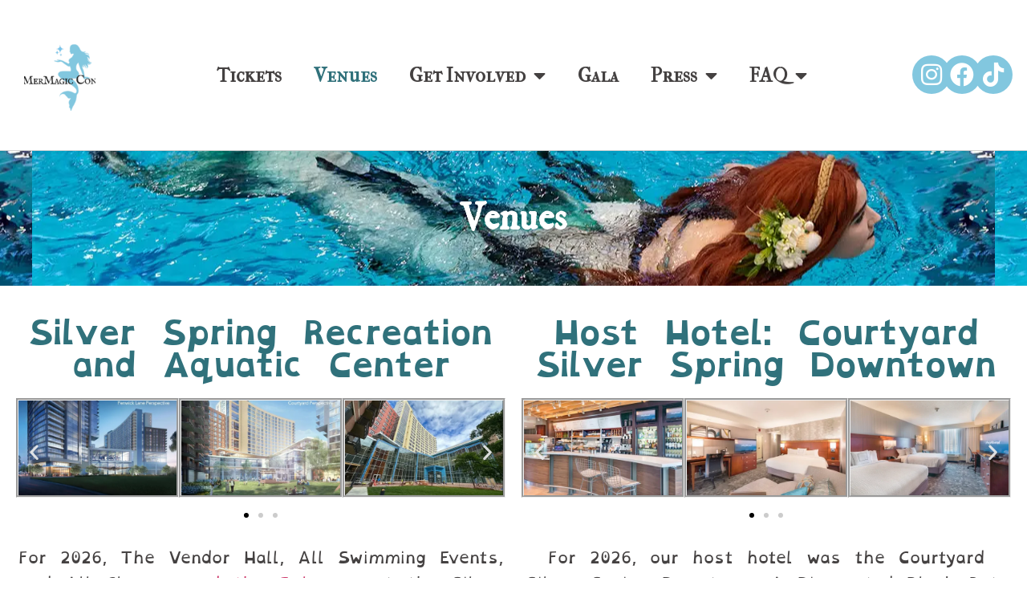

--- FILE ---
content_type: text/html; charset=UTF-8
request_url: https://mermagic-con.com/venues/
body_size: 17288
content:
<!doctype html>
<html lang="en-US">
<head>
	<meta charset="UTF-8">
	<meta name="viewport" content="width=device-width, initial-scale=1">
	<link rel="profile" href="https://gmpg.org/xfn/11">
	<title>Venues &#8211; MerMagic Con </title>
<meta name='robots' content='max-image-preview:large' />
	<style>img:is([sizes="auto" i], [sizes^="auto," i]) { contain-intrinsic-size: 3000px 1500px }</style>
	<link href='https://fonts.gstatic.com' crossorigin rel='preconnect' />
<script>
window._wpemojiSettings = {"baseUrl":"https:\/\/s.w.org\/images\/core\/emoji\/15.0.3\/72x72\/","ext":".png","svgUrl":"https:\/\/s.w.org\/images\/core\/emoji\/15.0.3\/svg\/","svgExt":".svg","source":{"concatemoji":"https:\/\/mermagic-con.com\/wp-includes\/js\/wp-emoji-release.min.js?ver=6.7.4"}};
/*! This file is auto-generated */
!function(i,n){var o,s,e;function c(e){try{var t={supportTests:e,timestamp:(new Date).valueOf()};sessionStorage.setItem(o,JSON.stringify(t))}catch(e){}}function p(e,t,n){e.clearRect(0,0,e.canvas.width,e.canvas.height),e.fillText(t,0,0);var t=new Uint32Array(e.getImageData(0,0,e.canvas.width,e.canvas.height).data),r=(e.clearRect(0,0,e.canvas.width,e.canvas.height),e.fillText(n,0,0),new Uint32Array(e.getImageData(0,0,e.canvas.width,e.canvas.height).data));return t.every(function(e,t){return e===r[t]})}function u(e,t,n){switch(t){case"flag":return n(e,"\ud83c\udff3\ufe0f\u200d\u26a7\ufe0f","\ud83c\udff3\ufe0f\u200b\u26a7\ufe0f")?!1:!n(e,"\ud83c\uddfa\ud83c\uddf3","\ud83c\uddfa\u200b\ud83c\uddf3")&&!n(e,"\ud83c\udff4\udb40\udc67\udb40\udc62\udb40\udc65\udb40\udc6e\udb40\udc67\udb40\udc7f","\ud83c\udff4\u200b\udb40\udc67\u200b\udb40\udc62\u200b\udb40\udc65\u200b\udb40\udc6e\u200b\udb40\udc67\u200b\udb40\udc7f");case"emoji":return!n(e,"\ud83d\udc26\u200d\u2b1b","\ud83d\udc26\u200b\u2b1b")}return!1}function f(e,t,n){var r="undefined"!=typeof WorkerGlobalScope&&self instanceof WorkerGlobalScope?new OffscreenCanvas(300,150):i.createElement("canvas"),a=r.getContext("2d",{willReadFrequently:!0}),o=(a.textBaseline="top",a.font="600 32px Arial",{});return e.forEach(function(e){o[e]=t(a,e,n)}),o}function t(e){var t=i.createElement("script");t.src=e,t.defer=!0,i.head.appendChild(t)}"undefined"!=typeof Promise&&(o="wpEmojiSettingsSupports",s=["flag","emoji"],n.supports={everything:!0,everythingExceptFlag:!0},e=new Promise(function(e){i.addEventListener("DOMContentLoaded",e,{once:!0})}),new Promise(function(t){var n=function(){try{var e=JSON.parse(sessionStorage.getItem(o));if("object"==typeof e&&"number"==typeof e.timestamp&&(new Date).valueOf()<e.timestamp+604800&&"object"==typeof e.supportTests)return e.supportTests}catch(e){}return null}();if(!n){if("undefined"!=typeof Worker&&"undefined"!=typeof OffscreenCanvas&&"undefined"!=typeof URL&&URL.createObjectURL&&"undefined"!=typeof Blob)try{var e="postMessage("+f.toString()+"("+[JSON.stringify(s),u.toString(),p.toString()].join(",")+"));",r=new Blob([e],{type:"text/javascript"}),a=new Worker(URL.createObjectURL(r),{name:"wpTestEmojiSupports"});return void(a.onmessage=function(e){c(n=e.data),a.terminate(),t(n)})}catch(e){}c(n=f(s,u,p))}t(n)}).then(function(e){for(var t in e)n.supports[t]=e[t],n.supports.everything=n.supports.everything&&n.supports[t],"flag"!==t&&(n.supports.everythingExceptFlag=n.supports.everythingExceptFlag&&n.supports[t]);n.supports.everythingExceptFlag=n.supports.everythingExceptFlag&&!n.supports.flag,n.DOMReady=!1,n.readyCallback=function(){n.DOMReady=!0}}).then(function(){return e}).then(function(){var e;n.supports.everything||(n.readyCallback(),(e=n.source||{}).concatemoji?t(e.concatemoji):e.wpemoji&&e.twemoji&&(t(e.twemoji),t(e.wpemoji)))}))}((window,document),window._wpemojiSettings);
</script>
<style id='wp-emoji-styles-inline-css'>

	img.wp-smiley, img.emoji {
		display: inline !important;
		border: none !important;
		box-shadow: none !important;
		height: 1em !important;
		width: 1em !important;
		margin: 0 0.07em !important;
		vertical-align: -0.1em !important;
		background: none !important;
		padding: 0 !important;
	}
</style>
<style id='global-styles-inline-css'>
:root{--wp--preset--aspect-ratio--square: 1;--wp--preset--aspect-ratio--4-3: 4/3;--wp--preset--aspect-ratio--3-4: 3/4;--wp--preset--aspect-ratio--3-2: 3/2;--wp--preset--aspect-ratio--2-3: 2/3;--wp--preset--aspect-ratio--16-9: 16/9;--wp--preset--aspect-ratio--9-16: 9/16;--wp--preset--color--black: #000000;--wp--preset--color--cyan-bluish-gray: #abb8c3;--wp--preset--color--white: #ffffff;--wp--preset--color--pale-pink: #f78da7;--wp--preset--color--vivid-red: #cf2e2e;--wp--preset--color--luminous-vivid-orange: #ff6900;--wp--preset--color--luminous-vivid-amber: #fcb900;--wp--preset--color--light-green-cyan: #7bdcb5;--wp--preset--color--vivid-green-cyan: #00d084;--wp--preset--color--pale-cyan-blue: #8ed1fc;--wp--preset--color--vivid-cyan-blue: #0693e3;--wp--preset--color--vivid-purple: #9b51e0;--wp--preset--gradient--vivid-cyan-blue-to-vivid-purple: linear-gradient(135deg,rgba(6,147,227,1) 0%,rgb(155,81,224) 100%);--wp--preset--gradient--light-green-cyan-to-vivid-green-cyan: linear-gradient(135deg,rgb(122,220,180) 0%,rgb(0,208,130) 100%);--wp--preset--gradient--luminous-vivid-amber-to-luminous-vivid-orange: linear-gradient(135deg,rgba(252,185,0,1) 0%,rgba(255,105,0,1) 100%);--wp--preset--gradient--luminous-vivid-orange-to-vivid-red: linear-gradient(135deg,rgba(255,105,0,1) 0%,rgb(207,46,46) 100%);--wp--preset--gradient--very-light-gray-to-cyan-bluish-gray: linear-gradient(135deg,rgb(238,238,238) 0%,rgb(169,184,195) 100%);--wp--preset--gradient--cool-to-warm-spectrum: linear-gradient(135deg,rgb(74,234,220) 0%,rgb(151,120,209) 20%,rgb(207,42,186) 40%,rgb(238,44,130) 60%,rgb(251,105,98) 80%,rgb(254,248,76) 100%);--wp--preset--gradient--blush-light-purple: linear-gradient(135deg,rgb(255,206,236) 0%,rgb(152,150,240) 100%);--wp--preset--gradient--blush-bordeaux: linear-gradient(135deg,rgb(254,205,165) 0%,rgb(254,45,45) 50%,rgb(107,0,62) 100%);--wp--preset--gradient--luminous-dusk: linear-gradient(135deg,rgb(255,203,112) 0%,rgb(199,81,192) 50%,rgb(65,88,208) 100%);--wp--preset--gradient--pale-ocean: linear-gradient(135deg,rgb(255,245,203) 0%,rgb(182,227,212) 50%,rgb(51,167,181) 100%);--wp--preset--gradient--electric-grass: linear-gradient(135deg,rgb(202,248,128) 0%,rgb(113,206,126) 100%);--wp--preset--gradient--midnight: linear-gradient(135deg,rgb(2,3,129) 0%,rgb(40,116,252) 100%);--wp--preset--font-size--small: 13px;--wp--preset--font-size--medium: 20px;--wp--preset--font-size--large: 36px;--wp--preset--font-size--x-large: 42px;--wp--preset--font-family--im-fell-dw-pica: IM Fell DW Pica;--wp--preset--font-family--im-fell-english: IM Fell English;--wp--preset--font-family--im-fell-dw-pica-sc: IM Fell DW Pica SC;--wp--preset--spacing--20: 0.44rem;--wp--preset--spacing--30: 0.67rem;--wp--preset--spacing--40: 1rem;--wp--preset--spacing--50: 1.5rem;--wp--preset--spacing--60: 2.25rem;--wp--preset--spacing--70: 3.38rem;--wp--preset--spacing--80: 5.06rem;--wp--preset--shadow--natural: 6px 6px 9px rgba(0, 0, 0, 0.2);--wp--preset--shadow--deep: 12px 12px 50px rgba(0, 0, 0, 0.4);--wp--preset--shadow--sharp: 6px 6px 0px rgba(0, 0, 0, 0.2);--wp--preset--shadow--outlined: 6px 6px 0px -3px rgba(255, 255, 255, 1), 6px 6px rgba(0, 0, 0, 1);--wp--preset--shadow--crisp: 6px 6px 0px rgba(0, 0, 0, 1);}:root { --wp--style--global--content-size: 800px;--wp--style--global--wide-size: 1200px; }:where(body) { margin: 0; }.wp-site-blocks > .alignleft { float: left; margin-right: 2em; }.wp-site-blocks > .alignright { float: right; margin-left: 2em; }.wp-site-blocks > .aligncenter { justify-content: center; margin-left: auto; margin-right: auto; }:where(.wp-site-blocks) > * { margin-block-start: 24px; margin-block-end: 0; }:where(.wp-site-blocks) > :first-child { margin-block-start: 0; }:where(.wp-site-blocks) > :last-child { margin-block-end: 0; }:root { --wp--style--block-gap: 24px; }:root :where(.is-layout-flow) > :first-child{margin-block-start: 0;}:root :where(.is-layout-flow) > :last-child{margin-block-end: 0;}:root :where(.is-layout-flow) > *{margin-block-start: 24px;margin-block-end: 0;}:root :where(.is-layout-constrained) > :first-child{margin-block-start: 0;}:root :where(.is-layout-constrained) > :last-child{margin-block-end: 0;}:root :where(.is-layout-constrained) > *{margin-block-start: 24px;margin-block-end: 0;}:root :where(.is-layout-flex){gap: 24px;}:root :where(.is-layout-grid){gap: 24px;}.is-layout-flow > .alignleft{float: left;margin-inline-start: 0;margin-inline-end: 2em;}.is-layout-flow > .alignright{float: right;margin-inline-start: 2em;margin-inline-end: 0;}.is-layout-flow > .aligncenter{margin-left: auto !important;margin-right: auto !important;}.is-layout-constrained > .alignleft{float: left;margin-inline-start: 0;margin-inline-end: 2em;}.is-layout-constrained > .alignright{float: right;margin-inline-start: 2em;margin-inline-end: 0;}.is-layout-constrained > .aligncenter{margin-left: auto !important;margin-right: auto !important;}.is-layout-constrained > :where(:not(.alignleft):not(.alignright):not(.alignfull)){max-width: var(--wp--style--global--content-size);margin-left: auto !important;margin-right: auto !important;}.is-layout-constrained > .alignwide{max-width: var(--wp--style--global--wide-size);}body .is-layout-flex{display: flex;}.is-layout-flex{flex-wrap: wrap;align-items: center;}.is-layout-flex > :is(*, div){margin: 0;}body .is-layout-grid{display: grid;}.is-layout-grid > :is(*, div){margin: 0;}body{padding-top: 0px;padding-right: 0px;padding-bottom: 0px;padding-left: 0px;}a:where(:not(.wp-element-button)){text-decoration: underline;}:root :where(.wp-element-button, .wp-block-button__link){background-color: #32373c;border-width: 0;color: #fff;font-family: inherit;font-size: inherit;line-height: inherit;padding: calc(0.667em + 2px) calc(1.333em + 2px);text-decoration: none;}.has-black-color{color: var(--wp--preset--color--black) !important;}.has-cyan-bluish-gray-color{color: var(--wp--preset--color--cyan-bluish-gray) !important;}.has-white-color{color: var(--wp--preset--color--white) !important;}.has-pale-pink-color{color: var(--wp--preset--color--pale-pink) !important;}.has-vivid-red-color{color: var(--wp--preset--color--vivid-red) !important;}.has-luminous-vivid-orange-color{color: var(--wp--preset--color--luminous-vivid-orange) !important;}.has-luminous-vivid-amber-color{color: var(--wp--preset--color--luminous-vivid-amber) !important;}.has-light-green-cyan-color{color: var(--wp--preset--color--light-green-cyan) !important;}.has-vivid-green-cyan-color{color: var(--wp--preset--color--vivid-green-cyan) !important;}.has-pale-cyan-blue-color{color: var(--wp--preset--color--pale-cyan-blue) !important;}.has-vivid-cyan-blue-color{color: var(--wp--preset--color--vivid-cyan-blue) !important;}.has-vivid-purple-color{color: var(--wp--preset--color--vivid-purple) !important;}.has-black-background-color{background-color: var(--wp--preset--color--black) !important;}.has-cyan-bluish-gray-background-color{background-color: var(--wp--preset--color--cyan-bluish-gray) !important;}.has-white-background-color{background-color: var(--wp--preset--color--white) !important;}.has-pale-pink-background-color{background-color: var(--wp--preset--color--pale-pink) !important;}.has-vivid-red-background-color{background-color: var(--wp--preset--color--vivid-red) !important;}.has-luminous-vivid-orange-background-color{background-color: var(--wp--preset--color--luminous-vivid-orange) !important;}.has-luminous-vivid-amber-background-color{background-color: var(--wp--preset--color--luminous-vivid-amber) !important;}.has-light-green-cyan-background-color{background-color: var(--wp--preset--color--light-green-cyan) !important;}.has-vivid-green-cyan-background-color{background-color: var(--wp--preset--color--vivid-green-cyan) !important;}.has-pale-cyan-blue-background-color{background-color: var(--wp--preset--color--pale-cyan-blue) !important;}.has-vivid-cyan-blue-background-color{background-color: var(--wp--preset--color--vivid-cyan-blue) !important;}.has-vivid-purple-background-color{background-color: var(--wp--preset--color--vivid-purple) !important;}.has-black-border-color{border-color: var(--wp--preset--color--black) !important;}.has-cyan-bluish-gray-border-color{border-color: var(--wp--preset--color--cyan-bluish-gray) !important;}.has-white-border-color{border-color: var(--wp--preset--color--white) !important;}.has-pale-pink-border-color{border-color: var(--wp--preset--color--pale-pink) !important;}.has-vivid-red-border-color{border-color: var(--wp--preset--color--vivid-red) !important;}.has-luminous-vivid-orange-border-color{border-color: var(--wp--preset--color--luminous-vivid-orange) !important;}.has-luminous-vivid-amber-border-color{border-color: var(--wp--preset--color--luminous-vivid-amber) !important;}.has-light-green-cyan-border-color{border-color: var(--wp--preset--color--light-green-cyan) !important;}.has-vivid-green-cyan-border-color{border-color: var(--wp--preset--color--vivid-green-cyan) !important;}.has-pale-cyan-blue-border-color{border-color: var(--wp--preset--color--pale-cyan-blue) !important;}.has-vivid-cyan-blue-border-color{border-color: var(--wp--preset--color--vivid-cyan-blue) !important;}.has-vivid-purple-border-color{border-color: var(--wp--preset--color--vivid-purple) !important;}.has-vivid-cyan-blue-to-vivid-purple-gradient-background{background: var(--wp--preset--gradient--vivid-cyan-blue-to-vivid-purple) !important;}.has-light-green-cyan-to-vivid-green-cyan-gradient-background{background: var(--wp--preset--gradient--light-green-cyan-to-vivid-green-cyan) !important;}.has-luminous-vivid-amber-to-luminous-vivid-orange-gradient-background{background: var(--wp--preset--gradient--luminous-vivid-amber-to-luminous-vivid-orange) !important;}.has-luminous-vivid-orange-to-vivid-red-gradient-background{background: var(--wp--preset--gradient--luminous-vivid-orange-to-vivid-red) !important;}.has-very-light-gray-to-cyan-bluish-gray-gradient-background{background: var(--wp--preset--gradient--very-light-gray-to-cyan-bluish-gray) !important;}.has-cool-to-warm-spectrum-gradient-background{background: var(--wp--preset--gradient--cool-to-warm-spectrum) !important;}.has-blush-light-purple-gradient-background{background: var(--wp--preset--gradient--blush-light-purple) !important;}.has-blush-bordeaux-gradient-background{background: var(--wp--preset--gradient--blush-bordeaux) !important;}.has-luminous-dusk-gradient-background{background: var(--wp--preset--gradient--luminous-dusk) !important;}.has-pale-ocean-gradient-background{background: var(--wp--preset--gradient--pale-ocean) !important;}.has-electric-grass-gradient-background{background: var(--wp--preset--gradient--electric-grass) !important;}.has-midnight-gradient-background{background: var(--wp--preset--gradient--midnight) !important;}.has-small-font-size{font-size: var(--wp--preset--font-size--small) !important;}.has-medium-font-size{font-size: var(--wp--preset--font-size--medium) !important;}.has-large-font-size{font-size: var(--wp--preset--font-size--large) !important;}.has-x-large-font-size{font-size: var(--wp--preset--font-size--x-large) !important;}.has-im-fell-dw-pica-font-family{font-family: var(--wp--preset--font-family--im-fell-dw-pica) !important;}.has-im-fell-english-font-family{font-family: var(--wp--preset--font-family--im-fell-english) !important;}.has-im-fell-dw-pica-sc-font-family{font-family: var(--wp--preset--font-family--im-fell-dw-pica-sc) !important;}
:root :where(.wp-block-pullquote){font-size: 1.5em;line-height: 1.6;}
</style>
<link rel='stylesheet' id='contact-form-7-css' href='https://mermagic-con.com/wp-content/plugins/contact-form-7/includes/css/styles.css?ver=6.1.4' media='all' />
<link rel='stylesheet' id='hello-elementor-css' href='https://mermagic-con.com/wp-content/themes/hello-elementor/style.min.css?ver=3.2.1' media='all' />
<link rel='stylesheet' id='hello-elementor-theme-style-css' href='https://mermagic-con.com/wp-content/themes/hello-elementor/theme.min.css?ver=3.2.1' media='all' />
<link rel='stylesheet' id='hello-elementor-header-footer-css' href='https://mermagic-con.com/wp-content/themes/hello-elementor/header-footer.min.css?ver=3.2.1' media='all' />
<link rel='stylesheet' id='elementor-frontend-css' href='https://mermagic-con.com/wp-content/plugins/elementor/assets/css/frontend.min.css?ver=3.34.2' media='all' />
<link rel='stylesheet' id='widget-image-css' href='https://mermagic-con.com/wp-content/plugins/elementor/assets/css/widget-image.min.css?ver=3.34.2' media='all' />
<link rel='stylesheet' id='widget-nav-menu-css' href='https://mermagic-con.com/wp-content/plugins/elementor-pro/assets/css/widget-nav-menu.min.css?ver=3.34.0' media='all' />
<link rel='stylesheet' id='widget-social-icons-css' href='https://mermagic-con.com/wp-content/plugins/elementor/assets/css/widget-social-icons.min.css?ver=3.34.2' media='all' />
<link rel='stylesheet' id='e-apple-webkit-css' href='https://mermagic-con.com/wp-content/plugins/elementor/assets/css/conditionals/apple-webkit.min.css?ver=3.34.2' media='all' />
<link rel='stylesheet' id='e-sticky-css' href='https://mermagic-con.com/wp-content/plugins/elementor-pro/assets/css/modules/sticky.min.css?ver=3.34.0' media='all' />
<link rel='stylesheet' id='widget-spacer-css' href='https://mermagic-con.com/wp-content/plugins/elementor/assets/css/widget-spacer.min.css?ver=3.34.2' media='all' />
<link rel='stylesheet' id='widget-heading-css' href='https://mermagic-con.com/wp-content/plugins/elementor/assets/css/widget-heading.min.css?ver=3.34.2' media='all' />
<link rel='stylesheet' id='swiper-css' href='https://mermagic-con.com/wp-content/plugins/elementor/assets/lib/swiper/v8/css/swiper.min.css?ver=8.4.5' media='all' />
<link rel='stylesheet' id='e-swiper-css' href='https://mermagic-con.com/wp-content/plugins/elementor/assets/css/conditionals/e-swiper.min.css?ver=3.34.2' media='all' />
<link rel='stylesheet' id='widget-image-carousel-css' href='https://mermagic-con.com/wp-content/plugins/elementor/assets/css/widget-image-carousel.min.css?ver=3.34.2' media='all' />
<link rel='stylesheet' id='elementor-icons-css' href='https://mermagic-con.com/wp-content/plugins/elementor/assets/lib/eicons/css/elementor-icons.min.css?ver=5.46.0' media='all' />
<link rel='stylesheet' id='elementor-post-371-css' href='https://mermagic-con.com/wp-content/uploads/elementor/css/post-371.css?ver=1768911330' media='all' />
<link rel='stylesheet' id='widget-video-css' href='https://mermagic-con.com/wp-content/plugins/elementor/assets/css/widget-video.min.css?ver=3.34.2' media='all' />
<link rel='stylesheet' id='elementor-post-1141-css' href='https://mermagic-con.com/wp-content/uploads/elementor/css/post-1141.css?ver=1768918372' media='all' />
<link rel='stylesheet' id='elementor-post-520-css' href='https://mermagic-con.com/wp-content/uploads/elementor/css/post-520.css?ver=1768911331' media='all' />
<link rel='stylesheet' id='elementor-post-550-css' href='https://mermagic-con.com/wp-content/uploads/elementor/css/post-550.css?ver=1768911331' media='all' />
<link rel='stylesheet' id='elementor-gf-local-imfelldwpica-css' href='https://mermagic-con.com/wp-content/uploads/elementor/google-fonts/css/imfelldwpica.css?ver=1742257029' media='all' />
<link rel='stylesheet' id='elementor-gf-local-imfelldwpicasc-css' href='https://mermagic-con.com/wp-content/uploads/elementor/google-fonts/css/imfelldwpicasc.css?ver=1742257031' media='all' />
<link rel='stylesheet' id='elementor-gf-local-imfellfrenchcanonsc-css' href='https://mermagic-con.com/wp-content/uploads/elementor/google-fonts/css/imfellfrenchcanonsc.css?ver=1742257034' media='all' />
<link rel='stylesheet' id='elementor-icons-shared-0-css' href='https://mermagic-con.com/wp-content/plugins/elementor/assets/lib/font-awesome/css/fontawesome.min.css?ver=5.15.3' media='all' />
<link rel='stylesheet' id='elementor-icons-fa-solid-css' href='https://mermagic-con.com/wp-content/plugins/elementor/assets/lib/font-awesome/css/solid.min.css?ver=5.15.3' media='all' />
<link rel='stylesheet' id='elementor-icons-fa-brands-css' href='https://mermagic-con.com/wp-content/plugins/elementor/assets/lib/font-awesome/css/brands.min.css?ver=5.15.3' media='all' />
<script src="https://mermagic-con.com/wp-includes/js/jquery/jquery.min.js?ver=3.7.1" id="jquery-core-js"></script>
<script src="https://mermagic-con.com/wp-includes/js/jquery/jquery-migrate.min.js?ver=3.4.1" id="jquery-migrate-js"></script>
<link rel="https://api.w.org/" href="https://mermagic-con.com/wp-json/" /><link rel="alternate" title="JSON" type="application/json" href="https://mermagic-con.com/wp-json/wp/v2/pages/1141" /><link rel="EditURI" type="application/rsd+xml" title="RSD" href="https://mermagic-con.com/xmlrpc.php?rsd" />
<meta name="generator" content="WordPress 6.7.4" />
<link rel="canonical" href="https://mermagic-con.com/venues/" />
<link rel='shortlink' href='https://mermagic-con.com/?p=1141' />
<link rel="alternate" title="oEmbed (JSON)" type="application/json+oembed" href="https://mermagic-con.com/wp-json/oembed/1.0/embed?url=https%3A%2F%2Fmermagic-con.com%2Fvenues%2F" />
<link rel="alternate" title="oEmbed (XML)" type="text/xml+oembed" href="https://mermagic-con.com/wp-json/oembed/1.0/embed?url=https%3A%2F%2Fmermagic-con.com%2Fvenues%2F&#038;format=xml" />
        <script>
            var errorQueue = [];
            let timeout;

            var errorMessage = '';


            function isBot() {
                const bots = ['crawler', 'spider', 'baidu', 'duckduckgo', 'bot', 'googlebot', 'bingbot', 'facebook', 'slurp', 'twitter', 'yahoo'];
                const userAgent = navigator.userAgent.toLowerCase();
                return bots.some(bot => userAgent.includes(bot));
            }

            /*
            window.onerror = function(msg, url, line) {
            // window.addEventListener('error', function(event) {
                console.error("Linha 600");

                var errorMessage = [
                    'Message: ' + msg,
                    'URL: ' + url,
                    'Line: ' + line
                ].join(' - ');
                */


            // Captura erros síncronos e alguns assíncronos
            window.addEventListener('error', function(event) {
                var msg = event.message;
                if (msg === "Script error.") {
                    console.error("Script error detected - maybe problem cross-origin");
                    return;
                }
                errorMessage = [
                    'Message: ' + msg,
                    'URL: ' + event.filename,
                    'Line: ' + event.lineno
                ].join(' - ');
                if (isBot()) {
                    return;
                }
                errorQueue.push(errorMessage);
                handleErrorQueue();
            });

            // Captura rejeições de promessas
            window.addEventListener('unhandledrejection', function(event) {
                errorMessage = 'Promise Rejection: ' + (event.reason || 'Unknown reason');
                if (isBot()) {
                    return;
                }
                errorQueue.push(errorMessage);
                handleErrorQueue();
            });

            // Função auxiliar para gerenciar a fila de erros
            function handleErrorQueue() {
                if (errorQueue.length >= 5) {
                    sendErrorsToServer();
                } else {
                    clearTimeout(timeout);
                    timeout = setTimeout(sendErrorsToServer, 5000);
                }
            }





            function sendErrorsToServer() {
                if (errorQueue.length > 0) {
                    var message;
                    if (errorQueue.length === 1) {
                        // Se houver apenas um erro, mantenha o formato atual
                        message = errorQueue[0];
                    } else {
                        // Se houver múltiplos erros, use quebras de linha para separá-los
                        message = errorQueue.join('\n\n');
                    }
                    var xhr = new XMLHttpRequest();
                    var nonce = 'ebb739024a';
                    var ajaxurl = 'https://mermagic-con.com/wp-admin/admin-ajax.php?action=bill_minozzi_js_error_catched&_wpnonce=ebb739024a';
                    xhr.open('POST', encodeURI(ajaxurl));
                    xhr.setRequestHeader('Content-Type', 'application/x-www-form-urlencoded');
                    xhr.onload = function() {
                        if (xhr.status === 200) {
                            // console.log('Success:', xhr.responseText);
                        } else {
                            console.log('Error:', xhr.status);
                        }
                    };
                    xhr.onerror = function() {
                        console.error('Request failed');
                    };
                    xhr.send('action=bill_minozzi_js_error_catched&_wpnonce=' + nonce + '&bill_js_error_catched=' + encodeURIComponent(message));
                    errorQueue = []; // Limpa a fila de erros após o envio
                }
            }

            function sendErrorsToServer() {
                if (errorQueue.length > 0) {
                    var message = errorQueue.join(' | ');
                    //console.error(message);
                    var xhr = new XMLHttpRequest();
                    var nonce = 'ebb739024a';
                    var ajaxurl = 'https://mermagic-con.com/wp-admin/admin-ajax.php?action=bill_minozzi_js_error_catched&_wpnonce=ebb739024a'; // No need to esc_js here
                    xhr.open('POST', encodeURI(ajaxurl));
                    xhr.setRequestHeader('Content-Type', 'application/x-www-form-urlencoded');
                    xhr.onload = function() {
                        if (xhr.status === 200) {
                            //console.log('Success:::', xhr.responseText);
                        } else {
                            console.log('Error:', xhr.status);
                        }
                    };
                    xhr.onerror = function() {
                        console.error('Request failed');
                    };
                    xhr.send('action=bill_minozzi_js_error_catched&_wpnonce=' + nonce + '&bill_js_error_catched=' + encodeURIComponent(message));
                    errorQueue = []; // Clear the error queue after sending
                }
            }

            function sendErrorsToServer() {
                if (errorQueue.length > 0) {
                    var message = errorQueue.join('\n\n'); // Usa duas quebras de linha como separador
                    var xhr = new XMLHttpRequest();
                    var nonce = 'ebb739024a';
                    var ajaxurl = 'https://mermagic-con.com/wp-admin/admin-ajax.php?action=bill_minozzi_js_error_catched&_wpnonce=ebb739024a';
                    xhr.open('POST', encodeURI(ajaxurl));
                    xhr.setRequestHeader('Content-Type', 'application/x-www-form-urlencoded');
                    xhr.onload = function() {
                        if (xhr.status === 200) {
                            // console.log('Success:', xhr.responseText);
                        } else {
                            console.log('Error:', xhr.status);
                        }
                    };
                    xhr.onerror = function() {
                        console.error('Request failed');
                    };
                    xhr.send('action=bill_minozzi_js_error_catched&_wpnonce=' + nonce + '&bill_js_error_catched=' + encodeURIComponent(message));
                    errorQueue = []; // Limpa a fila de erros após o envio
                }
            }
            window.addEventListener('beforeunload', sendErrorsToServer);
        </script>
<script type="text/javascript">
(function(url){
	if(/(?:Chrome\/26\.0\.1410\.63 Safari\/537\.31|WordfenceTestMonBot)/.test(navigator.userAgent)){ return; }
	var addEvent = function(evt, handler) {
		if (window.addEventListener) {
			document.addEventListener(evt, handler, false);
		} else if (window.attachEvent) {
			document.attachEvent('on' + evt, handler);
		}
	};
	var removeEvent = function(evt, handler) {
		if (window.removeEventListener) {
			document.removeEventListener(evt, handler, false);
		} else if (window.detachEvent) {
			document.detachEvent('on' + evt, handler);
		}
	};
	var evts = 'contextmenu dblclick drag dragend dragenter dragleave dragover dragstart drop keydown keypress keyup mousedown mousemove mouseout mouseover mouseup mousewheel scroll'.split(' ');
	var logHuman = function() {
		if (window.wfLogHumanRan) { return; }
		window.wfLogHumanRan = true;
		var wfscr = document.createElement('script');
		wfscr.type = 'text/javascript';
		wfscr.async = true;
		wfscr.src = url + '&r=' + Math.random();
		(document.getElementsByTagName('head')[0]||document.getElementsByTagName('body')[0]).appendChild(wfscr);
		for (var i = 0; i < evts.length; i++) {
			removeEvent(evts[i], logHuman);
		}
	};
	for (var i = 0; i < evts.length; i++) {
		addEvent(evts[i], logHuman);
	}
})('//mermagic-con.com/?wordfence_lh=1&hid=AFC2D4CD4B61A147FC56170AC2FC922A');
</script><meta name="generator" content="Elementor 3.34.2; features: additional_custom_breakpoints; settings: css_print_method-external, google_font-enabled, font_display-auto">
			<style>
				.e-con.e-parent:nth-of-type(n+4):not(.e-lazyloaded):not(.e-no-lazyload),
				.e-con.e-parent:nth-of-type(n+4):not(.e-lazyloaded):not(.e-no-lazyload) * {
					background-image: none !important;
				}
				@media screen and (max-height: 1024px) {
					.e-con.e-parent:nth-of-type(n+3):not(.e-lazyloaded):not(.e-no-lazyload),
					.e-con.e-parent:nth-of-type(n+3):not(.e-lazyloaded):not(.e-no-lazyload) * {
						background-image: none !important;
					}
				}
				@media screen and (max-height: 640px) {
					.e-con.e-parent:nth-of-type(n+2):not(.e-lazyloaded):not(.e-no-lazyload),
					.e-con.e-parent:nth-of-type(n+2):not(.e-lazyloaded):not(.e-no-lazyload) * {
						background-image: none !important;
					}
				}
			</style>
			<link rel="icon" href="https://mermagic-con.com/wp-content/uploads/2021/01/MMC-Logo_white-100x100.webp" sizes="32x32" />
<link rel="icon" href="https://mermagic-con.com/wp-content/uploads/2021/01/MMC-Logo_white.webp" sizes="192x192" />
<link rel="apple-touch-icon" href="https://mermagic-con.com/wp-content/uploads/2021/01/MMC-Logo_white.webp" />
<meta name="msapplication-TileImage" content="https://mermagic-con.com/wp-content/uploads/2021/01/MMC-Logo_white.webp" />
	<!-- Fonts Plugin CSS - https://fontsplugin.com/ -->
	<style>
		/* Cached: January 20, 2026 at 3:02am */
/* latin */
@font-face {
  font-family: 'IM Fell DW Pica';
  font-style: italic;
  font-weight: 400;
  font-display: swap;
  src: url(https://fonts.gstatic.com/s/imfelldwpica/v16/2sDEZGRQotv9nbn2qSl0TxXVYNwNZjnXlis.woff2) format('woff2');
  unicode-range: U+0000-00FF, U+0131, U+0152-0153, U+02BB-02BC, U+02C6, U+02DA, U+02DC, U+0304, U+0308, U+0329, U+2000-206F, U+20AC, U+2122, U+2191, U+2193, U+2212, U+2215, U+FEFF, U+FFFD;
}
/* latin */
@font-face {
  font-family: 'IM Fell DW Pica';
  font-style: normal;
  font-weight: 400;
  font-display: swap;
  src: url(https://fonts.gstatic.com/s/imfelldwpica/v16/2sDGZGRQotv9nbn2qSl0TxXVYNwNYwnV.woff2) format('woff2');
  unicode-range: U+0000-00FF, U+0131, U+0152-0153, U+02BB-02BC, U+02C6, U+02DA, U+02DC, U+0304, U+0308, U+0329, U+2000-206F, U+20AC, U+2122, U+2191, U+2193, U+2212, U+2215, U+FEFF, U+FFFD;
}
/* latin */
@font-face {
  font-family: 'IM Fell DW Pica SC';
  font-style: normal;
  font-weight: 400;
  font-display: swap;
  src: url(https://fonts.gstatic.com/s/imfelldwpicasc/v21/0ybjGCAu5PfqkvtGVU15aBhXz3EUrnTm_xKL.woff2) format('woff2');
  unicode-range: U+0000-00FF, U+0131, U+0152-0153, U+02BB-02BC, U+02C6, U+02DA, U+02DC, U+0304, U+0308, U+0329, U+2000-206F, U+20AC, U+2122, U+2191, U+2193, U+2212, U+2215, U+FEFF, U+FFFD;
}
/* latin */
@font-face {
  font-family: 'IM Fell English';
  font-style: italic;
  font-weight: 400;
  font-display: swap;
  src: url(https://fonts.gstatic.com/s/imfellenglish/v14/Ktk3ALSLW8zDe0rthJysWrnLsAzHFZOafYs.woff2) format('woff2');
  unicode-range: U+0000-00FF, U+0131, U+0152-0153, U+02BB-02BC, U+02C6, U+02DA, U+02DC, U+0304, U+0308, U+0329, U+2000-206F, U+20AC, U+2122, U+2191, U+2193, U+2212, U+2215, U+FEFF, U+FFFD;
}
/* latin */
@font-face {
  font-family: 'IM Fell English';
  font-style: normal;
  font-weight: 400;
  font-display: swap;
  src: url(https://fonts.gstatic.com/s/imfellenglish/v14/Ktk1ALSLW8zDe0rthJysWrnLsAzHEKOY.woff2) format('woff2');
  unicode-range: U+0000-00FF, U+0131, U+0152-0153, U+02BB-02BC, U+02C6, U+02DA, U+02DC, U+0304, U+0308, U+0329, U+2000-206F, U+20AC, U+2122, U+2191, U+2193, U+2212, U+2215, U+FEFF, U+FFFD;
}

:root {
--font-base: IM Fell DW Pica;
--font-headings: IM Fell DW Pica;
--font-input: IM Fell English;
}
body, #content, .entry-content, .post-content, .page-content, .post-excerpt, .entry-summary, .entry-excerpt, .widget-area, .widget, .sidebar, #sidebar, footer, .footer, #footer, .site-footer {
font-family: "IM Fell DW Pica";
 }
#site-title, .site-title, #site-title a, .site-title a, .entry-title, .entry-title a, h1, h2, h3, h4, h5, h6, .widget-title, .elementor-heading-title {
font-family: "IM Fell DW Pica";
 }
button, .button, input, select, textarea, .wp-block-button, .wp-block-button__link {
font-family: "IM Fell English";
 }
#site-title, .site-title, #site-title a, .site-title a, #site-logo, #site-logo a, #logo, #logo a, .logo, .logo a, .wp-block-site-title, .wp-block-site-title a {
font-family: "IM Fell DW Pica";
 }
#site-description, .site-description, #site-tagline, .site-tagline, .wp-block-site-tagline {
font-family: "IM Fell DW Pica";
 }
.menu, .page_item a, .menu-item a, .wp-block-navigation, .wp-block-navigation-item__content {
font-family: "IM Fell DW Pica SC";
 }
.entry-content, .entry-content p, .post-content, .page-content, .post-excerpt, .entry-summary, .entry-excerpt, .excerpt, .excerpt p, .type-post p, .type-page p, .wp-block-post-content, .wp-block-post-excerpt, .elementor, .elementor p {
font-family: "IM Fell DW Pica";
 }
.wp-block-post-title, .wp-block-post-title a, .entry-title, .entry-title a, .post-title, .post-title a, .page-title, .entry-content h1, #content h1, .type-post h1, .type-page h1, .elementor h1 {
font-family: "IM Fell DW Pica";
 }
.entry-content h2, .post-content h2, .page-content h2, #content h2, .type-post h2, .type-page h2, .elementor h2 {
font-family: "IM Fell English";
 }
.entry-content h3, .post-content h3, .page-content h3, #content h3, .type-post h3, .type-page h3, .elementor h3 {
font-family: "IM Fell DW Pica";
 }
.entry-content h6, .post-content h6, .page-content h6, #content h6, .type-post h6, .type-page h6, .elementor h6 {
font-family: "IM Fell DW Pica";
 }
	</style>
	<!-- Fonts Plugin CSS -->
	</head>
<body class="page-template page-template-elementor_header_footer page page-id-1141 wp-custom-logo wp-embed-responsive elementor-default elementor-template-full-width elementor-kit-371 elementor-page elementor-page-1141">


<a class="skip-link screen-reader-text" href="#content">Skip to content</a>

		<header data-elementor-type="header" data-elementor-id="520" class="elementor elementor-520 elementor-location-header" data-elementor-post-type="elementor_library">
					<header class="elementor-section elementor-top-section elementor-element elementor-element-2b5b512b elementor-section-content-middle elementor-section-height-min-height elementor-section-full_width elementor-hidden-mobile elementor-hidden-tablet elementor-section-height-default elementor-section-items-middle" data-id="2b5b512b" data-element_type="section" data-settings="{&quot;background_background&quot;:&quot;classic&quot;,&quot;sticky&quot;:&quot;top&quot;,&quot;sticky_on&quot;:[&quot;desktop&quot;,&quot;tablet&quot;,&quot;mobile&quot;],&quot;sticky_offset&quot;:0,&quot;sticky_effects_offset&quot;:0,&quot;sticky_anchor_link_offset&quot;:0}">
						<div class="elementor-container elementor-column-gap-no">
					<div class="elementor-column elementor-col-100 elementor-top-column elementor-element elementor-element-1d09f88d" data-id="1d09f88d" data-element_type="column">
			<div class="elementor-widget-wrap elementor-element-populated">
						<section class="elementor-section elementor-inner-section elementor-element elementor-element-bc52a32 elementor-section-boxed elementor-section-height-default elementor-section-height-default" data-id="bc52a32" data-element_type="section">
						<div class="elementor-container elementor-column-gap-default">
					<div class="elementor-column elementor-col-33 elementor-inner-column elementor-element elementor-element-3dee7ad" data-id="3dee7ad" data-element_type="column">
			<div class="elementor-widget-wrap elementor-element-populated">
						<div class="elementor-element elementor-element-1ee0e994 elementor-widget elementor-widget-theme-site-logo elementor-widget-image" data-id="1ee0e994" data-element_type="widget" data-widget_type="theme-site-logo.default">
				<div class="elementor-widget-container">
											<a href="https://mermagic-con.com">
			<img fetchpriority="high" width="512" height="512" src="https://mermagic-con.com/wp-content/uploads/2020/12/cropped-cropped-MMC-Text-Logo.png" class="attachment-full size-full wp-image-4069" alt="" srcset="https://mermagic-con.com/wp-content/uploads/2020/12/cropped-cropped-MMC-Text-Logo.png 512w, https://mermagic-con.com/wp-content/uploads/2020/12/cropped-cropped-MMC-Text-Logo-300x300.png 300w, https://mermagic-con.com/wp-content/uploads/2020/12/cropped-cropped-MMC-Text-Logo-150x150.png 150w, https://mermagic-con.com/wp-content/uploads/2020/12/cropped-cropped-MMC-Text-Logo-270x270.png 270w, https://mermagic-con.com/wp-content/uploads/2020/12/cropped-cropped-MMC-Text-Logo-192x192.png 192w, https://mermagic-con.com/wp-content/uploads/2020/12/cropped-cropped-MMC-Text-Logo-180x180.png 180w, https://mermagic-con.com/wp-content/uploads/2020/12/cropped-cropped-MMC-Text-Logo-32x32.png 32w" sizes="(max-width: 512px) 100vw, 512px" />				</a>
											</div>
				</div>
					</div>
		</div>
				<div class="elementor-column elementor-col-33 elementor-inner-column elementor-element elementor-element-5922d0e" data-id="5922d0e" data-element_type="column">
			<div class="elementor-widget-wrap elementor-element-populated">
						<div class="elementor-element elementor-element-6b0f1fa elementor-nav-menu__align-center elementor-nav-menu--dropdown-tablet elementor-nav-menu__text-align-aside elementor-nav-menu--toggle elementor-nav-menu--burger elementor-widget elementor-widget-nav-menu" data-id="6b0f1fa" data-element_type="widget" data-settings="{&quot;layout&quot;:&quot;horizontal&quot;,&quot;submenu_icon&quot;:{&quot;value&quot;:&quot;&lt;i class=\&quot;fas fa-caret-down\&quot; aria-hidden=\&quot;true\&quot;&gt;&lt;\/i&gt;&quot;,&quot;library&quot;:&quot;fa-solid&quot;},&quot;toggle&quot;:&quot;burger&quot;}" data-widget_type="nav-menu.default">
				<div class="elementor-widget-container">
								<nav aria-label="Menu" class="elementor-nav-menu--main elementor-nav-menu__container elementor-nav-menu--layout-horizontal e--pointer-none">
				<ul id="menu-1-6b0f1fa" class="elementor-nav-menu"><li class="menu-item menu-item-type-post_type menu-item-object-page menu-item-7863"><a href="https://mermagic-con.com/tickets/" class="elementor-item">Tickets</a></li>
<li class="menu-item menu-item-type-post_type menu-item-object-page current-menu-item page_item page-item-1141 current_page_item menu-item-7865"><a href="https://mermagic-con.com/venues/" aria-current="page" class="elementor-item elementor-item-active">Venues</a></li>
<li class="menu-item menu-item-type-post_type menu-item-object-page menu-item-has-children menu-item-7857"><a href="https://mermagic-con.com/get-involved/" class="elementor-item">Get Involved</a>
<ul class="sub-menu elementor-nav-menu--dropdown">
	<li class="menu-item menu-item-type-post_type menu-item-object-page menu-item-7860"><a href="https://mermagic-con.com/programming/" class="elementor-sub-item">Programming</a></li>
	<li class="menu-item menu-item-type-post_type menu-item-object-page menu-item-7864"><a href="https://mermagic-con.com/vendors/" class="elementor-sub-item">Vendors</a></li>
	<li class="menu-item menu-item-type-post_type menu-item-object-page menu-item-7861"><a href="https://mermagic-con.com/sponsors/" class="elementor-sub-item">Sponsors</a></li>
</ul>
</li>
<li class="menu-item menu-item-type-post_type menu-item-object-page menu-item-7866"><a href="https://mermagic-con.com/gala/" class="elementor-item">Gala</a></li>
<li class="menu-item menu-item-type-post_type menu-item-object-page menu-item-has-children menu-item-7858"><a href="https://mermagic-con.com/press/" class="elementor-item">Press</a>
<ul class="sub-menu elementor-nav-menu--dropdown">
	<li class="menu-item menu-item-type-post_type menu-item-object-page menu-item-7859"><a href="https://mermagic-con.com/press-resources/" class="elementor-sub-item">Press Resources</a></li>
</ul>
</li>
<li class="menu-item menu-item-type-post_type menu-item-object-page menu-item-has-children menu-item-7856"><a href="https://mermagic-con.com/faq/" class="elementor-item">FAQ</a>
<ul class="sub-menu elementor-nav-menu--dropdown">
	<li class="menu-item menu-item-type-post_type menu-item-object-page menu-item-7862"><a href="https://mermagic-con.com/terms-of-participation/" class="elementor-sub-item">Terms of Participation</a></li>
	<li class="menu-item menu-item-type-post_type menu-item-object-page menu-item-7855"><a href="https://mermagic-con.com/anti-harassment-and-disruptive-behavior-policy/" class="elementor-sub-item">Anti-Harassment and Disruptive Behavior Policy</a></li>
</ul>
</li>
</ul>			</nav>
					<div class="elementor-menu-toggle" role="button" tabindex="0" aria-label="Menu Toggle" aria-expanded="false">
			<i aria-hidden="true" role="presentation" class="elementor-menu-toggle__icon--open eicon-menu-bar"></i><i aria-hidden="true" role="presentation" class="elementor-menu-toggle__icon--close eicon-close"></i>		</div>
					<nav class="elementor-nav-menu--dropdown elementor-nav-menu__container" aria-hidden="true">
				<ul id="menu-2-6b0f1fa" class="elementor-nav-menu"><li class="menu-item menu-item-type-post_type menu-item-object-page menu-item-7863"><a href="https://mermagic-con.com/tickets/" class="elementor-item" tabindex="-1">Tickets</a></li>
<li class="menu-item menu-item-type-post_type menu-item-object-page current-menu-item page_item page-item-1141 current_page_item menu-item-7865"><a href="https://mermagic-con.com/venues/" aria-current="page" class="elementor-item elementor-item-active" tabindex="-1">Venues</a></li>
<li class="menu-item menu-item-type-post_type menu-item-object-page menu-item-has-children menu-item-7857"><a href="https://mermagic-con.com/get-involved/" class="elementor-item" tabindex="-1">Get Involved</a>
<ul class="sub-menu elementor-nav-menu--dropdown">
	<li class="menu-item menu-item-type-post_type menu-item-object-page menu-item-7860"><a href="https://mermagic-con.com/programming/" class="elementor-sub-item" tabindex="-1">Programming</a></li>
	<li class="menu-item menu-item-type-post_type menu-item-object-page menu-item-7864"><a href="https://mermagic-con.com/vendors/" class="elementor-sub-item" tabindex="-1">Vendors</a></li>
	<li class="menu-item menu-item-type-post_type menu-item-object-page menu-item-7861"><a href="https://mermagic-con.com/sponsors/" class="elementor-sub-item" tabindex="-1">Sponsors</a></li>
</ul>
</li>
<li class="menu-item menu-item-type-post_type menu-item-object-page menu-item-7866"><a href="https://mermagic-con.com/gala/" class="elementor-item" tabindex="-1">Gala</a></li>
<li class="menu-item menu-item-type-post_type menu-item-object-page menu-item-has-children menu-item-7858"><a href="https://mermagic-con.com/press/" class="elementor-item" tabindex="-1">Press</a>
<ul class="sub-menu elementor-nav-menu--dropdown">
	<li class="menu-item menu-item-type-post_type menu-item-object-page menu-item-7859"><a href="https://mermagic-con.com/press-resources/" class="elementor-sub-item" tabindex="-1">Press Resources</a></li>
</ul>
</li>
<li class="menu-item menu-item-type-post_type menu-item-object-page menu-item-has-children menu-item-7856"><a href="https://mermagic-con.com/faq/" class="elementor-item" tabindex="-1">FAQ</a>
<ul class="sub-menu elementor-nav-menu--dropdown">
	<li class="menu-item menu-item-type-post_type menu-item-object-page menu-item-7862"><a href="https://mermagic-con.com/terms-of-participation/" class="elementor-sub-item" tabindex="-1">Terms of Participation</a></li>
	<li class="menu-item menu-item-type-post_type menu-item-object-page menu-item-7855"><a href="https://mermagic-con.com/anti-harassment-and-disruptive-behavior-policy/" class="elementor-sub-item" tabindex="-1">Anti-Harassment and Disruptive Behavior Policy</a></li>
</ul>
</li>
</ul>			</nav>
						</div>
				</div>
					</div>
		</div>
				<div class="elementor-column elementor-col-33 elementor-inner-column elementor-element elementor-element-088939b" data-id="088939b" data-element_type="column">
			<div class="elementor-widget-wrap elementor-element-populated">
						<div class="elementor-element elementor-element-2338f38a elementor-shape-circle e-grid-align-right e-grid-align-tablet-right e-grid-align-mobile-center elementor-grid-3 elementor-widget elementor-widget-social-icons" data-id="2338f38a" data-element_type="widget" data-widget_type="social-icons.default">
				<div class="elementor-widget-container">
							<div class="elementor-social-icons-wrapper elementor-grid" role="list">
							<span class="elementor-grid-item" role="listitem">
					<a class="elementor-icon elementor-social-icon elementor-social-icon-instagram elementor-repeater-item-c58d333" href="https://www.instagram.com/mermagiccon/" target="_blank">
						<span class="elementor-screen-only">Instagram</span>
						<i aria-hidden="true" class="fab fa-instagram"></i>					</a>
				</span>
							<span class="elementor-grid-item" role="listitem">
					<a class="elementor-icon elementor-social-icon elementor-social-icon-facebook elementor-repeater-item-60e4cc3" href="https://www.facebook.com/MerMagicCon" target="_blank">
						<span class="elementor-screen-only">Facebook</span>
						<i aria-hidden="true" class="fab fa-facebook"></i>					</a>
				</span>
							<span class="elementor-grid-item" role="listitem">
					<a class="elementor-icon elementor-social-icon elementor-social-icon-tiktok elementor-repeater-item-e25901c" href="https://www.tiktok.com/@mermagiccon" target="_blank">
						<span class="elementor-screen-only">Tiktok</span>
						<i aria-hidden="true" class="fab fa-tiktok"></i>					</a>
				</span>
					</div>
						</div>
				</div>
					</div>
		</div>
					</div>
		</section>
					</div>
		</div>
					</div>
		</header>
				<header class="elementor-section elementor-top-section elementor-element elementor-element-97bc64f elementor-section-content-middle elementor-section-full_width elementor-hidden-desktop elementor-hidden-tablet elementor-section-height-default elementor-section-height-default" data-id="97bc64f" data-element_type="section" data-settings="{&quot;background_background&quot;:&quot;classic&quot;,&quot;sticky&quot;:&quot;top&quot;,&quot;sticky_on&quot;:[&quot;desktop&quot;,&quot;tablet&quot;,&quot;mobile&quot;],&quot;sticky_offset&quot;:0,&quot;sticky_effects_offset&quot;:0,&quot;sticky_anchor_link_offset&quot;:0}">
						<div class="elementor-container elementor-column-gap-narrow">
					<div class="elementor-column elementor-col-100 elementor-top-column elementor-element elementor-element-f9a95fb" data-id="f9a95fb" data-element_type="column">
			<div class="elementor-widget-wrap elementor-element-populated">
						<section class="elementor-section elementor-inner-section elementor-element elementor-element-1edc25b elementor-section-boxed elementor-section-height-default elementor-section-height-default" data-id="1edc25b" data-element_type="section">
						<div class="elementor-container elementor-column-gap-default">
					<div class="elementor-column elementor-col-33 elementor-inner-column elementor-element elementor-element-4c0e51d" data-id="4c0e51d" data-element_type="column">
			<div class="elementor-widget-wrap elementor-element-populated">
						<div class="elementor-element elementor-element-555d73c elementor-widget-mobile__width-initial elementor-widget elementor-widget-theme-site-logo elementor-widget-image" data-id="555d73c" data-element_type="widget" data-widget_type="theme-site-logo.default">
				<div class="elementor-widget-container">
											<a href="https://mermagic-con.com">
			<img fetchpriority="high" width="512" height="512" src="https://mermagic-con.com/wp-content/uploads/2020/12/cropped-cropped-MMC-Text-Logo.png" class="attachment-full size-full wp-image-4069" alt="" srcset="https://mermagic-con.com/wp-content/uploads/2020/12/cropped-cropped-MMC-Text-Logo.png 512w, https://mermagic-con.com/wp-content/uploads/2020/12/cropped-cropped-MMC-Text-Logo-300x300.png 300w, https://mermagic-con.com/wp-content/uploads/2020/12/cropped-cropped-MMC-Text-Logo-150x150.png 150w, https://mermagic-con.com/wp-content/uploads/2020/12/cropped-cropped-MMC-Text-Logo-270x270.png 270w, https://mermagic-con.com/wp-content/uploads/2020/12/cropped-cropped-MMC-Text-Logo-192x192.png 192w, https://mermagic-con.com/wp-content/uploads/2020/12/cropped-cropped-MMC-Text-Logo-180x180.png 180w, https://mermagic-con.com/wp-content/uploads/2020/12/cropped-cropped-MMC-Text-Logo-32x32.png 32w" sizes="(max-width: 512px) 100vw, 512px" />				</a>
											</div>
				</div>
					</div>
		</div>
				<div class="elementor-column elementor-col-33 elementor-inner-column elementor-element elementor-element-3927db9" data-id="3927db9" data-element_type="column">
			<div class="elementor-widget-wrap elementor-element-populated">
						<div class="elementor-element elementor-element-8a78190 elementor-nav-menu__align-center elementor-widget-mobile__width-initial elementor-nav-menu--dropdown-tablet elementor-nav-menu__text-align-aside elementor-nav-menu--toggle elementor-nav-menu--burger elementor-widget elementor-widget-nav-menu" data-id="8a78190" data-element_type="widget" data-settings="{&quot;layout&quot;:&quot;horizontal&quot;,&quot;submenu_icon&quot;:{&quot;value&quot;:&quot;&lt;i class=\&quot;fas fa-caret-down\&quot; aria-hidden=\&quot;true\&quot;&gt;&lt;\/i&gt;&quot;,&quot;library&quot;:&quot;fa-solid&quot;},&quot;toggle&quot;:&quot;burger&quot;}" data-widget_type="nav-menu.default">
				<div class="elementor-widget-container">
								<nav aria-label="Menu" class="elementor-nav-menu--main elementor-nav-menu__container elementor-nav-menu--layout-horizontal e--pointer-none">
				<ul id="menu-1-8a78190" class="elementor-nav-menu"><li class="menu-item menu-item-type-post_type menu-item-object-page menu-item-7863"><a href="https://mermagic-con.com/tickets/" class="elementor-item">Tickets</a></li>
<li class="menu-item menu-item-type-post_type menu-item-object-page current-menu-item page_item page-item-1141 current_page_item menu-item-7865"><a href="https://mermagic-con.com/venues/" aria-current="page" class="elementor-item elementor-item-active">Venues</a></li>
<li class="menu-item menu-item-type-post_type menu-item-object-page menu-item-has-children menu-item-7857"><a href="https://mermagic-con.com/get-involved/" class="elementor-item">Get Involved</a>
<ul class="sub-menu elementor-nav-menu--dropdown">
	<li class="menu-item menu-item-type-post_type menu-item-object-page menu-item-7860"><a href="https://mermagic-con.com/programming/" class="elementor-sub-item">Programming</a></li>
	<li class="menu-item menu-item-type-post_type menu-item-object-page menu-item-7864"><a href="https://mermagic-con.com/vendors/" class="elementor-sub-item">Vendors</a></li>
	<li class="menu-item menu-item-type-post_type menu-item-object-page menu-item-7861"><a href="https://mermagic-con.com/sponsors/" class="elementor-sub-item">Sponsors</a></li>
</ul>
</li>
<li class="menu-item menu-item-type-post_type menu-item-object-page menu-item-7866"><a href="https://mermagic-con.com/gala/" class="elementor-item">Gala</a></li>
<li class="menu-item menu-item-type-post_type menu-item-object-page menu-item-has-children menu-item-7858"><a href="https://mermagic-con.com/press/" class="elementor-item">Press</a>
<ul class="sub-menu elementor-nav-menu--dropdown">
	<li class="menu-item menu-item-type-post_type menu-item-object-page menu-item-7859"><a href="https://mermagic-con.com/press-resources/" class="elementor-sub-item">Press Resources</a></li>
</ul>
</li>
<li class="menu-item menu-item-type-post_type menu-item-object-page menu-item-has-children menu-item-7856"><a href="https://mermagic-con.com/faq/" class="elementor-item">FAQ</a>
<ul class="sub-menu elementor-nav-menu--dropdown">
	<li class="menu-item menu-item-type-post_type menu-item-object-page menu-item-7862"><a href="https://mermagic-con.com/terms-of-participation/" class="elementor-sub-item">Terms of Participation</a></li>
	<li class="menu-item menu-item-type-post_type menu-item-object-page menu-item-7855"><a href="https://mermagic-con.com/anti-harassment-and-disruptive-behavior-policy/" class="elementor-sub-item">Anti-Harassment and Disruptive Behavior Policy</a></li>
</ul>
</li>
</ul>			</nav>
					<div class="elementor-menu-toggle" role="button" tabindex="0" aria-label="Menu Toggle" aria-expanded="false">
			<i aria-hidden="true" role="presentation" class="elementor-menu-toggle__icon--open eicon-menu-bar"></i><i aria-hidden="true" role="presentation" class="elementor-menu-toggle__icon--close eicon-close"></i>		</div>
					<nav class="elementor-nav-menu--dropdown elementor-nav-menu__container" aria-hidden="true">
				<ul id="menu-2-8a78190" class="elementor-nav-menu"><li class="menu-item menu-item-type-post_type menu-item-object-page menu-item-7863"><a href="https://mermagic-con.com/tickets/" class="elementor-item" tabindex="-1">Tickets</a></li>
<li class="menu-item menu-item-type-post_type menu-item-object-page current-menu-item page_item page-item-1141 current_page_item menu-item-7865"><a href="https://mermagic-con.com/venues/" aria-current="page" class="elementor-item elementor-item-active" tabindex="-1">Venues</a></li>
<li class="menu-item menu-item-type-post_type menu-item-object-page menu-item-has-children menu-item-7857"><a href="https://mermagic-con.com/get-involved/" class="elementor-item" tabindex="-1">Get Involved</a>
<ul class="sub-menu elementor-nav-menu--dropdown">
	<li class="menu-item menu-item-type-post_type menu-item-object-page menu-item-7860"><a href="https://mermagic-con.com/programming/" class="elementor-sub-item" tabindex="-1">Programming</a></li>
	<li class="menu-item menu-item-type-post_type menu-item-object-page menu-item-7864"><a href="https://mermagic-con.com/vendors/" class="elementor-sub-item" tabindex="-1">Vendors</a></li>
	<li class="menu-item menu-item-type-post_type menu-item-object-page menu-item-7861"><a href="https://mermagic-con.com/sponsors/" class="elementor-sub-item" tabindex="-1">Sponsors</a></li>
</ul>
</li>
<li class="menu-item menu-item-type-post_type menu-item-object-page menu-item-7866"><a href="https://mermagic-con.com/gala/" class="elementor-item" tabindex="-1">Gala</a></li>
<li class="menu-item menu-item-type-post_type menu-item-object-page menu-item-has-children menu-item-7858"><a href="https://mermagic-con.com/press/" class="elementor-item" tabindex="-1">Press</a>
<ul class="sub-menu elementor-nav-menu--dropdown">
	<li class="menu-item menu-item-type-post_type menu-item-object-page menu-item-7859"><a href="https://mermagic-con.com/press-resources/" class="elementor-sub-item" tabindex="-1">Press Resources</a></li>
</ul>
</li>
<li class="menu-item menu-item-type-post_type menu-item-object-page menu-item-has-children menu-item-7856"><a href="https://mermagic-con.com/faq/" class="elementor-item" tabindex="-1">FAQ</a>
<ul class="sub-menu elementor-nav-menu--dropdown">
	<li class="menu-item menu-item-type-post_type menu-item-object-page menu-item-7862"><a href="https://mermagic-con.com/terms-of-participation/" class="elementor-sub-item" tabindex="-1">Terms of Participation</a></li>
	<li class="menu-item menu-item-type-post_type menu-item-object-page menu-item-7855"><a href="https://mermagic-con.com/anti-harassment-and-disruptive-behavior-policy/" class="elementor-sub-item" tabindex="-1">Anti-Harassment and Disruptive Behavior Policy</a></li>
</ul>
</li>
</ul>			</nav>
						</div>
				</div>
					</div>
		</div>
				<div class="elementor-column elementor-col-33 elementor-inner-column elementor-element elementor-element-485dd9e" data-id="485dd9e" data-element_type="column">
			<div class="elementor-widget-wrap elementor-element-populated">
						<div class="elementor-element elementor-element-1c344e4 elementor-shape-circle e-grid-align-right e-grid-align-tablet-right e-grid-align-mobile-center elementor-widget-mobile__width-auto elementor-grid-0 elementor-widget elementor-widget-social-icons" data-id="1c344e4" data-element_type="widget" data-widget_type="social-icons.default">
				<div class="elementor-widget-container">
							<div class="elementor-social-icons-wrapper elementor-grid" role="list">
							<span class="elementor-grid-item" role="listitem">
					<a class="elementor-icon elementor-social-icon elementor-social-icon-instagram elementor-repeater-item-c58d333" href="https://www.instagram.com/mermagiccon/" target="_blank">
						<span class="elementor-screen-only">Instagram</span>
						<i aria-hidden="true" class="fab fa-instagram"></i>					</a>
				</span>
							<span class="elementor-grid-item" role="listitem">
					<a class="elementor-icon elementor-social-icon elementor-social-icon-facebook elementor-repeater-item-60e4cc3" href="https://www.facebook.com/MerMagicCon" target="_blank">
						<span class="elementor-screen-only">Facebook</span>
						<i aria-hidden="true" class="fab fa-facebook"></i>					</a>
				</span>
							<span class="elementor-grid-item" role="listitem">
					<a class="elementor-icon elementor-social-icon elementor-social-icon-tiktok elementor-repeater-item-b518f71" href="https://www.tiktok.com/@mermagiccon" target="_blank">
						<span class="elementor-screen-only">Tiktok</span>
						<i aria-hidden="true" class="fab fa-tiktok"></i>					</a>
				</span>
					</div>
						</div>
				</div>
					</div>
		</div>
					</div>
		</section>
					</div>
		</div>
					</div>
		</header>
				</header>
				<div data-elementor-type="wp-page" data-elementor-id="1141" class="elementor elementor-1141" data-elementor-post-type="page">
						<section class="elementor-section elementor-top-section elementor-element elementor-element-27f12637 elementor-section-boxed elementor-section-height-default elementor-section-height-default" data-id="27f12637" data-element_type="section" data-settings="{&quot;background_background&quot;:&quot;classic&quot;}">
							<div class="elementor-background-overlay"></div>
							<div class="elementor-container elementor-column-gap-default">
					<div class="elementor-column elementor-col-100 elementor-top-column elementor-element elementor-element-1a24c3a6" data-id="1a24c3a6" data-element_type="column">
			<div class="elementor-widget-wrap elementor-element-populated">
						<div class="elementor-element elementor-element-4584614d elementor-widget elementor-widget-heading" data-id="4584614d" data-element_type="widget" data-widget_type="heading.default">
				<div class="elementor-widget-container">
					<h1 class="elementor-heading-title elementor-size-default">Venues</h1>				</div>
				</div>
					</div>
		</div>
					</div>
		</section>
				<section class="elementor-section elementor-top-section elementor-element elementor-element-bbda04d elementor-section-boxed elementor-section-height-default elementor-section-height-default" data-id="bbda04d" data-element_type="section">
						<div class="elementor-container elementor-column-gap-default">
					<div class="elementor-column elementor-col-100 elementor-top-column elementor-element elementor-element-6fa3560" data-id="6fa3560" data-element_type="column">
			<div class="elementor-widget-wrap elementor-element-populated">
						<div class="elementor-element elementor-element-37a761f elementor-hidden-desktop elementor-hidden-tablet elementor-hidden-mobile elementor-widget elementor-widget-heading" data-id="37a761f" data-element_type="widget" data-widget_type="heading.default">
				<div class="elementor-widget-container">
					<h2 class="elementor-heading-title elementor-size-default">2026 Event Information Coming SOON!</h2>				</div>
				</div>
				<div class="elementor-element elementor-element-6b429bc elementor-hidden-desktop elementor-hidden-tablet elementor-hidden-mobile elementor-widget elementor-widget-text-editor" data-id="6b429bc" data-element_type="widget" data-widget_type="text-editor.default">
				<div class="elementor-widget-container">
									<p>We hope to return to the same venues as last year. Venues will be formally announced when the event is. </p>								</div>
				</div>
				<div class="elementor-element elementor-element-ee6bd46 elementor-hidden-desktop elementor-hidden-tablet elementor-hidden-mobile elementor-widget elementor-widget-heading" data-id="ee6bd46" data-element_type="widget" data-widget_type="heading.default">
				<div class="elementor-widget-container">
					<h1 class="elementor-heading-title elementor-size-default"><a href="https://www.marriott.com/en-us/hotels/wassv-courtyard-silver-spring-downtown/overview/">Information for our 2026 Venues is Below</a></h1>				</div>
				</div>
					</div>
		</div>
					</div>
		</section>
				<section class="elementor-section elementor-top-section elementor-element elementor-element-b55a9d9 elementor-section-boxed elementor-section-height-default elementor-section-height-default" data-id="b55a9d9" data-element_type="section">
						<div class="elementor-container elementor-column-gap-default">
					<div class="elementor-column elementor-col-100 elementor-top-column elementor-element elementor-element-8f09b9d" data-id="8f09b9d" data-element_type="column">
			<div class="elementor-widget-wrap elementor-element-populated">
						<section class="elementor-section elementor-inner-section elementor-element elementor-element-7ff4f44 elementor-section-boxed elementor-section-height-default elementor-section-height-default" data-id="7ff4f44" data-element_type="section">
						<div class="elementor-container elementor-column-gap-default">
					<div class="elementor-column elementor-col-50 elementor-inner-column elementor-element elementor-element-a6a446c" data-id="a6a446c" data-element_type="column">
			<div class="elementor-widget-wrap elementor-element-populated">
						<div class="elementor-element elementor-element-5b061af elementor-widget elementor-widget-heading" data-id="5b061af" data-element_type="widget" data-widget_type="heading.default">
				<div class="elementor-widget-container">
					<h1 class="elementor-heading-title elementor-size-default"><a href="https://www.montgomerycountymd.gov/rec/facilities/aquaticcenters/silverspring.html">Silver Spring Recreation and Aquatic Center</a></h1>				</div>
				</div>
				<div class="elementor-element elementor-element-163219c elementor-arrows-position-inside elementor-pagination-position-outside elementor-widget elementor-widget-image-carousel" data-id="163219c" data-element_type="widget" data-settings="{&quot;navigation&quot;:&quot;both&quot;,&quot;autoplay&quot;:&quot;yes&quot;,&quot;pause_on_hover&quot;:&quot;yes&quot;,&quot;pause_on_interaction&quot;:&quot;yes&quot;,&quot;autoplay_speed&quot;:5000,&quot;infinite&quot;:&quot;yes&quot;,&quot;speed&quot;:500}" data-widget_type="image-carousel.default">
				<div class="elementor-widget-container">
							<div class="elementor-image-carousel-wrapper swiper" role="region" aria-roledescription="carousel" aria-label="Image Carousel" dir="ltr">
			<div class="elementor-image-carousel swiper-wrapper" aria-live="off">
								<div class="swiper-slide" role="group" aria-roledescription="slide" aria-label="1 of 3"><a data-elementor-open-lightbox="yes" data-elementor-lightbox-slideshow="163219c" data-elementor-lightbox-title="SSAQFen" data-e-action-hash="#elementor-action%3Aaction%3Dlightbox%26settings%3DeyJpZCI6NDg0OSwidXJsIjoiaHR0cHM6XC9cL21lcm1hZ2ljLWNvbi5jb21cL3dwLWNvbnRlbnRcL3VwbG9hZHNcLzIwMjNcLzA1XC9TU0FRRmVuLndlYnAiLCJzbGlkZXNob3ciOiIxNjMyMTljIn0%3D" href="https://mermagic-con.com/wp-content/uploads/2023/05/SSAQFen.webp"><figure class="swiper-slide-inner"><img decoding="async" class="swiper-slide-image" src="https://mermagic-con.com/wp-content/uploads/elementor/thumbs/SSAQFen-qzpz1p5e633j3auz729v7zc56jdmh4i7edll56p588.webp" alt="SSAQFen" /></figure></a></div><div class="swiper-slide" role="group" aria-roledescription="slide" aria-label="2 of 3"><a data-elementor-open-lightbox="yes" data-elementor-lightbox-slideshow="163219c" data-elementor-lightbox-title="SSAQOut" data-e-action-hash="#elementor-action%3Aaction%3Dlightbox%26settings%3DeyJpZCI6NDg1MCwidXJsIjoiaHR0cHM6XC9cL21lcm1hZ2ljLWNvbi5jb21cL3dwLWNvbnRlbnRcL3VwbG9hZHNcLzIwMjNcLzA1XC9TU0FRT3V0LndlYnAiLCJzbGlkZXNob3ciOiIxNjMyMTljIn0%3D" href="https://mermagic-con.com/wp-content/uploads/2023/05/SSAQOut.webp"><figure class="swiper-slide-inner"><img decoding="async" class="swiper-slide-image" src="https://mermagic-con.com/wp-content/uploads/elementor/thumbs/SSAQOut-qzpz04r2s0ybqp4wcdw92dkhjf3lnaab6mggcl0rlk.webp" alt="SSAQOut" /></figure></a></div><div class="swiper-slide" role="group" aria-roledescription="slide" aria-label="3 of 3"><a data-elementor-open-lightbox="yes" data-elementor-lightbox-slideshow="163219c" data-elementor-lightbox-title="SSAqOutside" data-e-action-hash="#elementor-action%3Aaction%3Dlightbox%26settings%3DeyJpZCI6NDg1MSwidXJsIjoiaHR0cHM6XC9cL21lcm1hZ2ljLWNvbi5jb21cL3dwLWNvbnRlbnRcL3VwbG9hZHNcLzIwMjNcLzA1XC9TU0FxT3V0c2lkZS53ZWJwIiwic2xpZGVzaG93IjoiMTYzMjE5YyJ9" href="https://mermagic-con.com/wp-content/uploads/2023/05/SSAqOutside.webp"><figure class="swiper-slide-inner"><img decoding="async" class="swiper-slide-image" src="https://mermagic-con.com/wp-content/uploads/elementor/thumbs/SSAqOutside-qzpyz517kblfhiks4ygffmkyyrzniscidpo042hq60.webp" alt="SSAqOutside" /></figure></a></div>			</div>
												<div class="elementor-swiper-button elementor-swiper-button-prev" role="button" tabindex="0">
						<i aria-hidden="true" class="eicon-chevron-left"></i>					</div>
					<div class="elementor-swiper-button elementor-swiper-button-next" role="button" tabindex="0">
						<i aria-hidden="true" class="eicon-chevron-right"></i>					</div>
				
									<div class="swiper-pagination"></div>
									</div>
						</div>
				</div>
				<div class="elementor-element elementor-element-0b73689 elementor-widget elementor-widget-text-editor" data-id="0b73689" data-element_type="widget" data-widget_type="text-editor.default">
				<div class="elementor-widget-container">
									<p style="text-align: center;"><span style="font-family: opendyslexic;">For 2026, The Vendor Hall, All Swimming Events, and All Classes <a href="https://mermagic-con.com/gala/"><span style="text-decoration: underline;">and the Gala</span></a> are at the Silver Spring Recreation and Aquatic Center.</span></p>
<p style="text-align: center;"><span style="font-family: opendyslexic;"><strong>1319 Apple Avenue, <br>
Silver Spring MD. 20910</strong></span></p>								</div>
				</div>
				<div class="elementor-element elementor-element-a41ab90 elementor-align-center elementor-widget elementor-widget-button" data-id="a41ab90" data-element_type="widget" data-widget_type="button.default">
				<div class="elementor-widget-container">
									<div class="elementor-button-wrapper">
					<a class="elementor-button elementor-button-link elementor-size-lg" href="https://mermagic-con.com/tickets/">
						<span class="elementor-button-content-wrapper">
									<span class="elementor-button-text">Buy Tickets</span>
					</span>
					</a>
				</div>
								</div>
				</div>
				<div class="elementor-element elementor-element-1b345bc elementor-widget elementor-widget-video" data-id="1b345bc" data-element_type="widget" data-settings="{&quot;youtube_url&quot;:&quot;https:\/\/youtu.be\/Q6ltslOvvrM&quot;,&quot;video_type&quot;:&quot;youtube&quot;,&quot;controls&quot;:&quot;yes&quot;}" data-widget_type="video.default">
				<div class="elementor-widget-container">
							<div class="elementor-wrapper elementor-open-inline">
			<div class="elementor-video"></div>		</div>
						</div>
				</div>
					</div>
		</div>
				<div class="elementor-column elementor-col-50 elementor-inner-column elementor-element elementor-element-83be193" data-id="83be193" data-element_type="column">
			<div class="elementor-widget-wrap elementor-element-populated">
						<div class="elementor-element elementor-element-2b5f4f0 elementor-widget elementor-widget-heading" data-id="2b5f4f0" data-element_type="widget" data-widget_type="heading.default">
				<div class="elementor-widget-container">
					<h1 class="elementor-heading-title elementor-size-default"><a href="https://www.marriott.com/en-us/hotels/wassv-courtyard-silver-spring-downtown/overview/">Host Hotel: 
Courtyard Silver Spring Downtown</a></h1>				</div>
				</div>
				<div class="elementor-element elementor-element-3d62c3b elementor-arrows-position-inside elementor-pagination-position-outside elementor-widget elementor-widget-image-carousel" data-id="3d62c3b" data-element_type="widget" data-settings="{&quot;navigation&quot;:&quot;both&quot;,&quot;autoplay&quot;:&quot;yes&quot;,&quot;pause_on_hover&quot;:&quot;yes&quot;,&quot;pause_on_interaction&quot;:&quot;yes&quot;,&quot;autoplay_speed&quot;:5000,&quot;infinite&quot;:&quot;yes&quot;,&quot;speed&quot;:500}" data-widget_type="image-carousel.default">
				<div class="elementor-widget-container">
							<div class="elementor-image-carousel-wrapper swiper" role="region" aria-roledescription="carousel" aria-label="Image Carousel" dir="ltr">
			<div class="elementor-image-carousel swiper-wrapper" aria-live="off">
								<div class="swiper-slide" role="group" aria-roledescription="slide" aria-label="1 of 3"><a data-elementor-open-lightbox="yes" data-elementor-lightbox-slideshow="3d62c3b" data-elementor-lightbox-title="Courtyardmarriotbar" data-e-action-hash="#elementor-action%3Aaction%3Dlightbox%26settings%3DeyJpZCI6NTIxMSwidXJsIjoiaHR0cHM6XC9cL21lcm1hZ2ljLWNvbi5jb21cL3dwLWNvbnRlbnRcL3VwbG9hZHNcLzIwMjNcLzEyXC9Db3VydHlhcmRtYXJyaW90YmFyLndlYnAiLCJzbGlkZXNob3ciOiIzZDYyYzNiIn0%3D" href="https://mermagic-con.com/wp-content/uploads/2023/12/Courtyardmarriotbar.webp"><figure class="swiper-slide-inner"><img decoding="async" class="swiper-slide-image" src="https://mermagic-con.com/wp-content/uploads/elementor/thumbs/Courtyardmarriotbar-qzpymv92c6snwsehsnhrvq2broh511mo0z1sk0oreg.webp" alt="Courtyardmarriotbar" /></figure></a></div><div class="swiper-slide" role="group" aria-roledescription="slide" aria-label="2 of 3"><a data-elementor-open-lightbox="yes" data-elementor-lightbox-slideshow="3d62c3b" data-elementor-lightbox-title="courtyardmarriotking" data-e-action-hash="#elementor-action%3Aaction%3Dlightbox%26settings%3DeyJpZCI6NTIxMiwidXJsIjoiaHR0cHM6XC9cL21lcm1hZ2ljLWNvbi5jb21cL3dwLWNvbnRlbnRcL3VwbG9hZHNcLzIwMjNcLzEyXC9jb3VydHlhcmRtYXJyaW90a2luZy53ZWJwIiwic2xpZGVzaG93IjoiM2Q2MmMzYiJ9" href="https://mermagic-con.com/wp-content/uploads/2023/12/courtyardmarriotking.webp"><figure class="swiper-slide-inner"><img decoding="async" class="swiper-slide-image" src="https://mermagic-con.com/wp-content/uploads/elementor/thumbs/courtyardmarriotking-qzpylk94uh0bsaarf36ff1xa2ewsc6g36ifik6mg1k.webp" alt="courtyardmarriotking" /></figure></a></div><div class="swiper-slide" role="group" aria-roledescription="slide" aria-label="3 of 3"><a data-elementor-open-lightbox="yes" data-elementor-lightbox-slideshow="3d62c3b" data-elementor-lightbox-title="wassv-guestroom-4587-hor-wide" data-e-action-hash="#elementor-action%3Aaction%3Dlightbox%26settings%3DeyJpZCI6NTIxMywidXJsIjoiaHR0cHM6XC9cL21lcm1hZ2ljLWNvbi5jb21cL3dwLWNvbnRlbnRcL3VwbG9hZHNcLzIwMjNcLzEyXC93YXNzdi1ndWVzdHJvb20tNDU4Ny1ob3Itd2lkZS53ZWJwIiwic2xpZGVzaG93IjoiM2Q2MmMzYiJ9" href="https://mermagic-con.com/wp-content/uploads/2023/12/wassv-guestroom-4587-hor-wide.webp"><figure class="swiper-slide-inner"><img decoding="async" class="swiper-slide-image" src="https://mermagic-con.com/wp-content/uploads/elementor/thumbs/wassv-guestroom-4587-hor-wide-qzpym6t9ehv7ixdzrcxh2w8cbntlgwxn9m362tozw8.webp" alt="wassv-guestroom-4587-hor-wide" /></figure></a></div>			</div>
												<div class="elementor-swiper-button elementor-swiper-button-prev" role="button" tabindex="0">
						<i aria-hidden="true" class="eicon-chevron-left"></i>					</div>
					<div class="elementor-swiper-button elementor-swiper-button-next" role="button" tabindex="0">
						<i aria-hidden="true" class="eicon-chevron-right"></i>					</div>
				
									<div class="swiper-pagination"></div>
									</div>
						</div>
				</div>
				<div class="elementor-element elementor-element-3fe2ff8 elementor-widget elementor-widget-text-editor" data-id="3fe2ff8" data-element_type="widget" data-widget_type="text-editor.default">
				<div class="elementor-widget-container">
									<p style="text-align: center;"><span style="font-family: opendyslexic;">For 2026, our host hotel was the Courtyard Silver Spring Downtown. A <span style="text-decoration: underline;">Discounted Block Rate</span> for MerMagic Con attendees will be available soon.</span></p>
<p style="text-align: center;"><span style="font-family: opendyslexic;"><strong>8506 Fenton Street <br>
Silver Spring, MD 20910</strong></span></p>								</div>
				</div>
				<div class="elementor-element elementor-element-38851c5 elementor-hidden-desktop elementor-hidden-tablet elementor-hidden-mobile elementor-widget elementor-widget-text-editor" data-id="38851c5" data-element_type="widget" data-widget_type="text-editor.default">
				<div class="elementor-widget-container">
									<p style="text-align: center;"><span style="text-decoration: underline; font-size: 26px;"><span style="font-family: opendyslexic;"><b>Deadline to book is Wednesday, <br />January 29, 2025</b></span></span></p>								</div>
				</div>
				<div class="elementor-element elementor-element-e1479ce elementor-align-center elementor-hidden-desktop elementor-hidden-tablet elementor-hidden-mobile elementor-widget elementor-widget-button" data-id="e1479ce" data-element_type="widget" data-widget_type="button.default">
				<div class="elementor-widget-container">
									<div class="elementor-button-wrapper">
					<a class="elementor-button elementor-button-link elementor-size-lg" href="https://www.marriott.com/event-reservations/reservation-link.mi?id=1734115442297&#038;key=GRP&#038;guestreslink2=true&#038;app=resvlink">
						<span class="elementor-button-content-wrapper">
									<span class="elementor-button-text">Book Your room Now!</span>
					</span>
					</a>
				</div>
								</div>
				</div>
				<div class="elementor-element elementor-element-94e474e elementor-hidden-desktop elementor-hidden-tablet elementor-hidden-mobile elementor-widget elementor-widget-text-editor" data-id="94e474e" data-element_type="widget" data-widget_type="text-editor.default">
				<div class="elementor-widget-container">
									<p><span style="font-family: opendyslexic;">MerMagic Con Block rate is:<br /> &#8211; $159 for a king room<br /> &#8211; $169 for a double queen room<br /><br />Taxes and Parking is not included<br />The hotel <strong>IS</strong> accessible by public transportation and walking distance to the aquatic center. </span></p>								</div>
				</div>
				<div class="elementor-element elementor-element-79d6099 elementor-hidden-desktop elementor-hidden-tablet elementor-hidden-mobile elementor-widget elementor-widget-text-editor" data-id="79d6099" data-element_type="widget" data-widget_type="text-editor.default">
				<div class="elementor-widget-container">
									<p><span style="font-family: opendyslexic;">NOTE: Booking at the discounted group rate is only available February 27th &#8211; March 3rd. If you&#8217;d like to extend your stay outside those dates you will need to book those nights separately and then the front desk can combine your reservations so you will not have to change rooms.</span></p>								</div>
				</div>
					</div>
		</div>
					</div>
		</section>
					</div>
		</div>
					</div>
		</section>
				</div>
				<footer data-elementor-type="footer" data-elementor-id="550" class="elementor elementor-550 elementor-location-footer" data-elementor-post-type="elementor_library">
					<section class="elementor-section elementor-top-section elementor-element elementor-element-14ef92b elementor-section-boxed elementor-section-height-default elementor-section-height-default" data-id="14ef92b" data-element_type="section" data-settings="{&quot;background_background&quot;:&quot;classic&quot;}">
						<div class="elementor-container elementor-column-gap-default">
					<div class="elementor-column elementor-col-100 elementor-top-column elementor-element elementor-element-d09264d" data-id="d09264d" data-element_type="column">
			<div class="elementor-widget-wrap elementor-element-populated">
						<div class="elementor-element elementor-element-28463ad elementor-widget elementor-widget-spacer" data-id="28463ad" data-element_type="widget" data-widget_type="spacer.default">
				<div class="elementor-widget-container">
							<div class="elementor-spacer">
			<div class="elementor-spacer-inner"></div>
		</div>
						</div>
				</div>
					</div>
		</div>
					</div>
		</section>
				<section class="elementor-section elementor-top-section elementor-element elementor-element-c58583e elementor-section-boxed elementor-section-height-default elementor-section-height-default" data-id="c58583e" data-element_type="section" data-settings="{&quot;background_background&quot;:&quot;classic&quot;}">
						<div class="elementor-container elementor-column-gap-default">
					<div class="elementor-column elementor-col-25 elementor-top-column elementor-element elementor-element-b4ee475" data-id="b4ee475" data-element_type="column">
			<div class="elementor-widget-wrap elementor-element-populated">
						<div class="elementor-element elementor-element-252e9d0 elementor-shape-circle e-grid-align-left elementor-grid-0 elementor-widget elementor-widget-social-icons" data-id="252e9d0" data-element_type="widget" data-widget_type="social-icons.default">
				<div class="elementor-widget-container">
							<div class="elementor-social-icons-wrapper elementor-grid" role="list">
							<span class="elementor-grid-item" role="listitem">
					<a class="elementor-icon elementor-social-icon elementor-social-icon-facebook elementor-repeater-item-dbc10fb" href="https://www.facebook.com/MerMagicCon" target="_blank">
						<span class="elementor-screen-only">Facebook</span>
						<i aria-hidden="true" class="fab fa-facebook"></i>					</a>
				</span>
							<span class="elementor-grid-item" role="listitem">
					<a class="elementor-icon elementor-social-icon elementor-social-icon-instagram elementor-repeater-item-a7f262b" href="https://www.instagram.com/mermagiccon/" target="_blank">
						<span class="elementor-screen-only">Instagram</span>
						<i aria-hidden="true" class="fab fa-instagram"></i>					</a>
				</span>
					</div>
						</div>
				</div>
					</div>
		</div>
				<div class="elementor-column elementor-col-25 elementor-top-column elementor-element elementor-element-034bda7" data-id="034bda7" data-element_type="column">
			<div class="elementor-widget-wrap elementor-element-populated">
						<div class="elementor-element elementor-element-22f726b elementor-nav-menu__align-start elementor-nav-menu--dropdown-tablet elementor-nav-menu__text-align-aside elementor-nav-menu--toggle elementor-nav-menu--burger elementor-widget elementor-widget-nav-menu" data-id="22f726b" data-element_type="widget" data-settings="{&quot;layout&quot;:&quot;vertical&quot;,&quot;submenu_icon&quot;:{&quot;value&quot;:&quot;&lt;i class=\&quot;fas fa-caret-down\&quot; aria-hidden=\&quot;true\&quot;&gt;&lt;\/i&gt;&quot;,&quot;library&quot;:&quot;fa-solid&quot;},&quot;toggle&quot;:&quot;burger&quot;}" data-widget_type="nav-menu.default">
				<div class="elementor-widget-container">
								<nav aria-label="Menu" class="elementor-nav-menu--main elementor-nav-menu__container elementor-nav-menu--layout-vertical e--pointer-none">
				<ul id="menu-1-22f726b" class="elementor-nav-menu sm-vertical"><li class="menu-item menu-item-type-post_type menu-item-object-page menu-item-7863"><a href="https://mermagic-con.com/tickets/" class="elementor-item">Tickets</a></li>
<li class="menu-item menu-item-type-post_type menu-item-object-page current-menu-item page_item page-item-1141 current_page_item menu-item-7865"><a href="https://mermagic-con.com/venues/" aria-current="page" class="elementor-item elementor-item-active">Venues</a></li>
<li class="menu-item menu-item-type-post_type menu-item-object-page menu-item-has-children menu-item-7857"><a href="https://mermagic-con.com/get-involved/" class="elementor-item">Get Involved</a>
<ul class="sub-menu elementor-nav-menu--dropdown">
	<li class="menu-item menu-item-type-post_type menu-item-object-page menu-item-7860"><a href="https://mermagic-con.com/programming/" class="elementor-sub-item">Programming</a></li>
	<li class="menu-item menu-item-type-post_type menu-item-object-page menu-item-7864"><a href="https://mermagic-con.com/vendors/" class="elementor-sub-item">Vendors</a></li>
	<li class="menu-item menu-item-type-post_type menu-item-object-page menu-item-7861"><a href="https://mermagic-con.com/sponsors/" class="elementor-sub-item">Sponsors</a></li>
</ul>
</li>
<li class="menu-item menu-item-type-post_type menu-item-object-page menu-item-7866"><a href="https://mermagic-con.com/gala/" class="elementor-item">Gala</a></li>
<li class="menu-item menu-item-type-post_type menu-item-object-page menu-item-has-children menu-item-7858"><a href="https://mermagic-con.com/press/" class="elementor-item">Press</a>
<ul class="sub-menu elementor-nav-menu--dropdown">
	<li class="menu-item menu-item-type-post_type menu-item-object-page menu-item-7859"><a href="https://mermagic-con.com/press-resources/" class="elementor-sub-item">Press Resources</a></li>
</ul>
</li>
<li class="menu-item menu-item-type-post_type menu-item-object-page menu-item-has-children menu-item-7856"><a href="https://mermagic-con.com/faq/" class="elementor-item">FAQ</a>
<ul class="sub-menu elementor-nav-menu--dropdown">
	<li class="menu-item menu-item-type-post_type menu-item-object-page menu-item-7862"><a href="https://mermagic-con.com/terms-of-participation/" class="elementor-sub-item">Terms of Participation</a></li>
	<li class="menu-item menu-item-type-post_type menu-item-object-page menu-item-7855"><a href="https://mermagic-con.com/anti-harassment-and-disruptive-behavior-policy/" class="elementor-sub-item">Anti-Harassment and Disruptive Behavior Policy</a></li>
</ul>
</li>
</ul>			</nav>
					<div class="elementor-menu-toggle" role="button" tabindex="0" aria-label="Menu Toggle" aria-expanded="false">
			<i aria-hidden="true" role="presentation" class="elementor-menu-toggle__icon--open eicon-menu-bar"></i><i aria-hidden="true" role="presentation" class="elementor-menu-toggle__icon--close eicon-close"></i>		</div>
					<nav class="elementor-nav-menu--dropdown elementor-nav-menu__container" aria-hidden="true">
				<ul id="menu-2-22f726b" class="elementor-nav-menu sm-vertical"><li class="menu-item menu-item-type-post_type menu-item-object-page menu-item-7863"><a href="https://mermagic-con.com/tickets/" class="elementor-item" tabindex="-1">Tickets</a></li>
<li class="menu-item menu-item-type-post_type menu-item-object-page current-menu-item page_item page-item-1141 current_page_item menu-item-7865"><a href="https://mermagic-con.com/venues/" aria-current="page" class="elementor-item elementor-item-active" tabindex="-1">Venues</a></li>
<li class="menu-item menu-item-type-post_type menu-item-object-page menu-item-has-children menu-item-7857"><a href="https://mermagic-con.com/get-involved/" class="elementor-item" tabindex="-1">Get Involved</a>
<ul class="sub-menu elementor-nav-menu--dropdown">
	<li class="menu-item menu-item-type-post_type menu-item-object-page menu-item-7860"><a href="https://mermagic-con.com/programming/" class="elementor-sub-item" tabindex="-1">Programming</a></li>
	<li class="menu-item menu-item-type-post_type menu-item-object-page menu-item-7864"><a href="https://mermagic-con.com/vendors/" class="elementor-sub-item" tabindex="-1">Vendors</a></li>
	<li class="menu-item menu-item-type-post_type menu-item-object-page menu-item-7861"><a href="https://mermagic-con.com/sponsors/" class="elementor-sub-item" tabindex="-1">Sponsors</a></li>
</ul>
</li>
<li class="menu-item menu-item-type-post_type menu-item-object-page menu-item-7866"><a href="https://mermagic-con.com/gala/" class="elementor-item" tabindex="-1">Gala</a></li>
<li class="menu-item menu-item-type-post_type menu-item-object-page menu-item-has-children menu-item-7858"><a href="https://mermagic-con.com/press/" class="elementor-item" tabindex="-1">Press</a>
<ul class="sub-menu elementor-nav-menu--dropdown">
	<li class="menu-item menu-item-type-post_type menu-item-object-page menu-item-7859"><a href="https://mermagic-con.com/press-resources/" class="elementor-sub-item" tabindex="-1">Press Resources</a></li>
</ul>
</li>
<li class="menu-item menu-item-type-post_type menu-item-object-page menu-item-has-children menu-item-7856"><a href="https://mermagic-con.com/faq/" class="elementor-item" tabindex="-1">FAQ</a>
<ul class="sub-menu elementor-nav-menu--dropdown">
	<li class="menu-item menu-item-type-post_type menu-item-object-page menu-item-7862"><a href="https://mermagic-con.com/terms-of-participation/" class="elementor-sub-item" tabindex="-1">Terms of Participation</a></li>
	<li class="menu-item menu-item-type-post_type menu-item-object-page menu-item-7855"><a href="https://mermagic-con.com/anti-harassment-and-disruptive-behavior-policy/" class="elementor-sub-item" tabindex="-1">Anti-Harassment and Disruptive Behavior Policy</a></li>
</ul>
</li>
</ul>			</nav>
						</div>
				</div>
					</div>
		</div>
				<div class="elementor-column elementor-col-25 elementor-top-column elementor-element elementor-element-be97559" data-id="be97559" data-element_type="column">
			<div class="elementor-widget-wrap elementor-element-populated">
						<div class="elementor-element elementor-element-61fe3bd elementor-widget elementor-widget-html" data-id="61fe3bd" data-element_type="widget" data-widget_type="html.default">
				<div class="elementor-widget-container">
					<!-- Begin Mailchimp Signup Form -->
<link href="//cdn-images.mailchimp.com/embedcode/classic-071822.css" rel="stylesheet" type="text/css">
<style type="text/css">
	#mc_embed_signup{background:#fff; clear:left; font:14px Helvetica,Arial,sans-serif;  width:600px;}
	/* Add your own Mailchimp form style overrides in your site stylesheet or in this style block.
	   We recommend moving this block and the preceding CSS link to the HEAD of your HTML file. */
</style>
<div id="mc_embed_signup">
    <form action="https://circussirenent.us6.list-manage.com/subscribe/post?u=acfa5e2f6174cff7e47aa07b3&amp;id=a8c8d3948b&amp;f_id=000831e3f0" method="post" id="mc-embedded-subscribe-form" name="mc-embedded-subscribe-form" class="validate" target="_blank" novalidate>
        <div id="mc_embed_signup_scroll">
        <h2>Join Our Mailing List to Get the Latest Updates and Deals!</h2>
        <div class="indicates-required"><span class="asterisk">*</span> indicates required</div>
<div class="mc-field-group">
	<label for="mce-EMAIL">Email Address  <span class="asterisk">*</span>
</label>
	<input type="email" value="" name="EMAIL" class="required email" id="mce-EMAIL" required>
	<span id="mce-EMAIL-HELPERTEXT" class="helper_text"></span>
</div>
<div class="mc-field-group">
	<label for="mce-FNAME">First Name  <span class="asterisk">*</span>
</label>
	<input type="text" value="" name="FNAME" class="required" id="mce-FNAME" required>
	<span id="mce-FNAME-HELPERTEXT" class="helper_text"></span>
</div>
<div class="mc-field-group">
	<label for="mce-LNAME">Last Name  <span class="asterisk">*</span>
</label>
	<input type="text" value="" name="LNAME" class="required" id="mce-LNAME" required>
	<span id="mce-LNAME-HELPERTEXT" class="helper_text"></span>
</div>
<div class="mc-field-group">
	<label for="mce-MMERGE7">Public Name </label>
	<input type="text" value="" name="MMERGE7" class="" id="mce-MMERGE7">
	<span id="mce-MMERGE7-HELPERTEXT" class="helper_text"></span>
</div>
<div hidden="true"><input type="hidden" name="tags" value="1878045"></div>
	<div id="mce-responses" class="clear">
		<div class="response" id="mce-error-response" style="display:none"></div>
		<div class="response" id="mce-success-response" style="display:none"></div>
	</div>    <!-- real people should not fill this in and expect good things - do not remove this or risk form bot signups-->
    <div style="position: absolute; left: -5000px;" aria-hidden="true"><input type="text" name="b_acfa5e2f6174cff7e47aa07b3_a8c8d3948b" tabindex="-1" value=""></div>
    <div class="clear"><input type="submit" value="Subscribe" name="subscribe" id="mc-embedded-subscribe" class="button"></div>
    </div>
</form>
</div>
<script type='text/javascript' src='//s3.amazonaws.com/downloads.mailchimp.com/js/mc-validate.js'></script><script type='text/javascript'>(function($) {window.fnames = new Array(); window.ftypes = new Array();fnames[0]='EMAIL';ftypes[0]='email';fnames[1]='FNAME';ftypes[1]='text';fnames[2]='LNAME';ftypes[2]='text';fnames[3]='ADDRESS';ftypes[3]='address';fnames[4]='PHONE';ftypes[4]='phone';fnames[5]='BIRTHDAY';ftypes[5]='birthday';fnames[6]='MMERGE6';ftypes[6]='text';fnames[7]='MMERGE7';ftypes[7]='text';}(jQuery));var $mcj = jQuery.noConflict(true);</script>
<!--End mc_embed_signup-->				</div>
				</div>
					</div>
		</div>
				<div class="elementor-column elementor-col-25 elementor-top-column elementor-element elementor-element-cef6798" data-id="cef6798" data-element_type="column">
			<div class="elementor-widget-wrap elementor-element-populated">
						<div class="elementor-element elementor-element-2006935 elementor-align-center elementor-widget elementor-widget-global elementor-global-576 elementor-widget-button" data-id="2006935" data-element_type="widget" data-widget_type="button.default">
				<div class="elementor-widget-container">
									<div class="elementor-button-wrapper">
					<a class="elementor-button elementor-button-link elementor-size-lg" href="http://www.MerMagic-Con.com/tickets">
						<span class="elementor-button-content-wrapper">
									<span class="elementor-button-text">Attend the Con!</span>
					</span>
					</a>
				</div>
								</div>
				</div>
					</div>
		</div>
					</div>
		</section>
				<section class="elementor-section elementor-top-section elementor-element elementor-element-32e2b2e elementor-section-boxed elementor-section-height-default elementor-section-height-default" data-id="32e2b2e" data-element_type="section">
						<div class="elementor-container elementor-column-gap-default">
					<div class="elementor-column elementor-col-100 elementor-top-column elementor-element elementor-element-96d9de3" data-id="96d9de3" data-element_type="column">
			<div class="elementor-widget-wrap elementor-element-populated">
						<div class="elementor-element elementor-element-4403849 elementor-widget elementor-widget-heading" data-id="4403849" data-element_type="widget" data-widget_type="heading.default">
				<div class="elementor-widget-container">
					<h2 class="elementor-heading-title elementor-size-default">MerMagic Con 2025 Sponsors</h2>				</div>
				</div>
				<div class="elementor-element elementor-element-152c581 elementor-arrows-position-inside elementor-pagination-position-outside elementor-widget elementor-widget-image-carousel" data-id="152c581" data-element_type="widget" data-settings="{&quot;slides_to_show&quot;:&quot;4&quot;,&quot;lazyload&quot;:&quot;yes&quot;,&quot;navigation&quot;:&quot;both&quot;,&quot;autoplay&quot;:&quot;yes&quot;,&quot;pause_on_hover&quot;:&quot;yes&quot;,&quot;pause_on_interaction&quot;:&quot;yes&quot;,&quot;autoplay_speed&quot;:5000,&quot;infinite&quot;:&quot;yes&quot;,&quot;speed&quot;:500}" data-widget_type="image-carousel.default">
				<div class="elementor-widget-container">
							<div class="elementor-image-carousel-wrapper swiper" role="region" aria-roledescription="carousel" aria-label="Image Carousel" dir="ltr">
			<div class="elementor-image-carousel swiper-wrapper" aria-live="off">
								<div class="swiper-slide" role="group" aria-roledescription="slide" aria-label="1 of 8"><figure class="swiper-slide-inner"><img class="swiper-slide-image swiper-lazy" data-src="https://mermagic-con.com/wp-content/uploads/2025/02/afromermaid-300x91.webp" alt="AfroMermaid.co" /><div class="swiper-lazy-preloader"></div></figure></div><div class="swiper-slide" role="group" aria-roledescription="slide" aria-label="2 of 8"><figure class="swiper-slide-inner"><img class="swiper-slide-image swiper-lazy" data-src="https://mermagic-con.com/wp-content/uploads/2025/02/blueplanetdc.webp" alt="Blue Planet Dc" /><div class="swiper-lazy-preloader"></div></figure></div><div class="swiper-slide" role="group" aria-roledescription="slide" aria-label="3 of 8"><figure class="swiper-slide-inner"><img class="swiper-slide-image swiper-lazy" data-src="https://mermagic-con.com/wp-content/uploads/2025/02/IMG_0256-Kayla-Keating-300x300.webp" alt="The Enchanted Teapot" /><div class="swiper-lazy-preloader"></div></figure></div><div class="swiper-slide" role="group" aria-roledescription="slide" aria-label="4 of 8"><figure class="swiper-slide-inner"><img class="swiper-slide-image swiper-lazy" data-src="https://mermagic-con.com/wp-content/uploads/2025/02/MerMapp-Logo-C-Cyan-FA-Corinna-Curiosa-300x280.webp" alt="MerMapp" /><div class="swiper-lazy-preloader"></div></figure></div><div class="swiper-slide" role="group" aria-roledescription="slide" aria-label="5 of 8"><figure class="swiper-slide-inner"><img class="swiper-slide-image swiper-lazy" data-src="https://mermagic-con.com/wp-content/uploads/2025/02/PADI_Mermaid_Logo_RGB_300dpi_Stacked-Ciara-Cunningham-300x111.webp" alt="PADI Mermaid" /><div class="swiper-lazy-preloader"></div></figure></div><div class="swiper-slide" role="group" aria-roledescription="slide" aria-label="6 of 8"><figure class="swiper-slide-inner"><img class="swiper-slide-image swiper-lazy" data-src="https://mermagic-con.com/wp-content/uploads/2025/02/SOS-Logo-Laura-Jones-300x220.png" alt="SOS Diving" /><div class="swiper-lazy-preloader"></div></figure></div><div class="swiper-slide" role="group" aria-roledescription="slide" aria-label="7 of 8"><figure class="swiper-slide-inner"><img class="swiper-slide-image swiper-lazy" data-src="https://mermagic-con.com/wp-content/uploads/2025/02/Mertailor_Logo-candy-ducharme-300x300.webp" alt="Mertailor" /><div class="swiper-lazy-preloader"></div></figure></div><div class="swiper-slide" role="group" aria-roledescription="slide" aria-label="8 of 8"><figure class="swiper-slide-inner"><img class="swiper-slide-image swiper-lazy" data-src="https://mermagic-con.com/wp-content/uploads/2025/02/CSPsplashLogoWhiteWeb600-300x182.webp" alt="Circus Siren Pod" /><div class="swiper-lazy-preloader"></div></figure></div>			</div>
												<div class="elementor-swiper-button elementor-swiper-button-prev" role="button" tabindex="0">
						<i aria-hidden="true" class="eicon-chevron-left"></i>					</div>
					<div class="elementor-swiper-button elementor-swiper-button-next" role="button" tabindex="0">
						<i aria-hidden="true" class="eicon-chevron-right"></i>					</div>
				
									<div class="swiper-pagination"></div>
									</div>
						</div>
				</div>
					</div>
		</div>
					</div>
		</section>
				</footer>
		
			<script>
				const lazyloadRunObserver = () => {
					const lazyloadBackgrounds = document.querySelectorAll( `.e-con.e-parent:not(.e-lazyloaded)` );
					const lazyloadBackgroundObserver = new IntersectionObserver( ( entries ) => {
						entries.forEach( ( entry ) => {
							if ( entry.isIntersecting ) {
								let lazyloadBackground = entry.target;
								if( lazyloadBackground ) {
									lazyloadBackground.classList.add( 'e-lazyloaded' );
								}
								lazyloadBackgroundObserver.unobserve( entry.target );
							}
						});
					}, { rootMargin: '200px 0px 200px 0px' } );
					lazyloadBackgrounds.forEach( ( lazyloadBackground ) => {
						lazyloadBackgroundObserver.observe( lazyloadBackground );
					} );
				};
				const events = [
					'DOMContentLoaded',
					'elementor/lazyload/observe',
				];
				events.forEach( ( event ) => {
					document.addEventListener( event, lazyloadRunObserver );
				} );
			</script>
			<script src="https://mermagic-con.com/wp-includes/js/dist/hooks.min.js?ver=4d63a3d491d11ffd8ac6" id="wp-hooks-js"></script>
<script src="https://mermagic-con.com/wp-includes/js/dist/i18n.min.js?ver=5e580eb46a90c2b997e6" id="wp-i18n-js"></script>
<script id="wp-i18n-js-after">
wp.i18n.setLocaleData( { 'text direction\u0004ltr': [ 'ltr' ] } );
</script>
<script src="https://mermagic-con.com/wp-content/plugins/contact-form-7/includes/swv/js/index.js?ver=6.1.4" id="swv-js"></script>
<script id="contact-form-7-js-before">
var wpcf7 = {
    "api": {
        "root": "https:\/\/mermagic-con.com\/wp-json\/",
        "namespace": "contact-form-7\/v1"
    }
};
</script>
<script src="https://mermagic-con.com/wp-content/plugins/contact-form-7/includes/js/index.js?ver=6.1.4" id="contact-form-7-js"></script>
<script src="https://mermagic-con.com/wp-content/plugins/elementor/assets/js/webpack.runtime.min.js?ver=3.34.2" id="elementor-webpack-runtime-js"></script>
<script src="https://mermagic-con.com/wp-content/plugins/elementor/assets/js/frontend-modules.min.js?ver=3.34.2" id="elementor-frontend-modules-js"></script>
<script src="https://mermagic-con.com/wp-includes/js/jquery/ui/core.min.js?ver=1.13.3" id="jquery-ui-core-js"></script>
<script id="elementor-frontend-js-before">
var elementorFrontendConfig = {"environmentMode":{"edit":false,"wpPreview":false,"isScriptDebug":false},"i18n":{"shareOnFacebook":"Share on Facebook","shareOnTwitter":"Share on Twitter","pinIt":"Pin it","download":"Download","downloadImage":"Download image","fullscreen":"Fullscreen","zoom":"Zoom","share":"Share","playVideo":"Play Video","previous":"Previous","next":"Next","close":"Close","a11yCarouselPrevSlideMessage":"Previous slide","a11yCarouselNextSlideMessage":"Next slide","a11yCarouselFirstSlideMessage":"This is the first slide","a11yCarouselLastSlideMessage":"This is the last slide","a11yCarouselPaginationBulletMessage":"Go to slide"},"is_rtl":false,"breakpoints":{"xs":0,"sm":480,"md":768,"lg":1025,"xl":1440,"xxl":1600},"responsive":{"breakpoints":{"mobile":{"label":"Mobile Portrait","value":767,"default_value":767,"direction":"max","is_enabled":true},"mobile_extra":{"label":"Mobile Landscape","value":880,"default_value":880,"direction":"max","is_enabled":false},"tablet":{"label":"Tablet Portrait","value":1024,"default_value":1024,"direction":"max","is_enabled":true},"tablet_extra":{"label":"Tablet Landscape","value":1200,"default_value":1200,"direction":"max","is_enabled":false},"laptop":{"label":"Laptop","value":1366,"default_value":1366,"direction":"max","is_enabled":false},"widescreen":{"label":"Widescreen","value":2400,"default_value":2400,"direction":"min","is_enabled":false}},"hasCustomBreakpoints":false},"version":"3.34.2","is_static":false,"experimentalFeatures":{"additional_custom_breakpoints":true,"theme_builder_v2":true,"home_screen":true,"global_classes_should_enforce_capabilities":true,"e_variables":true,"cloud-library":true,"e_opt_in_v4_page":true,"e_interactions":true,"e_editor_one":true,"import-export-customization":true,"e_pro_variables":true},"urls":{"assets":"https:\/\/mermagic-con.com\/wp-content\/plugins\/elementor\/assets\/","ajaxurl":"https:\/\/mermagic-con.com\/wp-admin\/admin-ajax.php","uploadUrl":"https:\/\/mermagic-con.com\/wp-content\/uploads"},"nonces":{"floatingButtonsClickTracking":"4a51e1e3cc"},"swiperClass":"swiper","settings":{"page":[],"editorPreferences":[]},"kit":{"active_breakpoints":["viewport_mobile","viewport_tablet"],"global_image_lightbox":"yes","lightbox_enable_counter":"yes","lightbox_enable_fullscreen":"yes","lightbox_enable_zoom":"yes","lightbox_enable_share":"yes","lightbox_title_src":"title","lightbox_description_src":"description"},"post":{"id":1141,"title":"Venues%20%E2%80%93%20MerMagic%20Con%20","excerpt":"","featuredImage":false}};
</script>
<script src="https://mermagic-con.com/wp-content/plugins/elementor/assets/js/frontend.min.js?ver=3.34.2" id="elementor-frontend-js"></script>
<script src="https://mermagic-con.com/wp-content/plugins/elementor-pro/assets/lib/smartmenus/jquery.smartmenus.min.js?ver=1.2.1" id="smartmenus-js"></script>
<script src="https://mermagic-con.com/wp-content/plugins/elementor-pro/assets/lib/sticky/jquery.sticky.min.js?ver=3.34.0" id="e-sticky-js"></script>
<script src="https://mermagic-con.com/wp-content/plugins/elementor/assets/lib/swiper/v8/swiper.min.js?ver=8.4.5" id="swiper-js"></script>
<script src="https://mermagic-con.com/wp-content/plugins/elementor-pro/assets/js/webpack-pro.runtime.min.js?ver=3.34.0" id="elementor-pro-webpack-runtime-js"></script>
<script id="elementor-pro-frontend-js-before">
var ElementorProFrontendConfig = {"ajaxurl":"https:\/\/mermagic-con.com\/wp-admin\/admin-ajax.php","nonce":"74a6af10cd","urls":{"assets":"https:\/\/mermagic-con.com\/wp-content\/plugins\/elementor-pro\/assets\/","rest":"https:\/\/mermagic-con.com\/wp-json\/"},"settings":{"lazy_load_background_images":true},"popup":{"hasPopUps":false},"shareButtonsNetworks":{"facebook":{"title":"Facebook","has_counter":true},"twitter":{"title":"Twitter"},"linkedin":{"title":"LinkedIn","has_counter":true},"pinterest":{"title":"Pinterest","has_counter":true},"reddit":{"title":"Reddit","has_counter":true},"vk":{"title":"VK","has_counter":true},"odnoklassniki":{"title":"OK","has_counter":true},"tumblr":{"title":"Tumblr"},"digg":{"title":"Digg"},"skype":{"title":"Skype"},"stumbleupon":{"title":"StumbleUpon","has_counter":true},"mix":{"title":"Mix"},"telegram":{"title":"Telegram"},"pocket":{"title":"Pocket","has_counter":true},"xing":{"title":"XING","has_counter":true},"whatsapp":{"title":"WhatsApp"},"email":{"title":"Email"},"print":{"title":"Print"},"x-twitter":{"title":"X"},"threads":{"title":"Threads"}},"facebook_sdk":{"lang":"en_US","app_id":""},"lottie":{"defaultAnimationUrl":"https:\/\/mermagic-con.com\/wp-content\/plugins\/elementor-pro\/modules\/lottie\/assets\/animations\/default.json"}};
</script>
<script src="https://mermagic-con.com/wp-content/plugins/elementor-pro/assets/js/frontend.min.js?ver=3.34.0" id="elementor-pro-frontend-js"></script>
<script src="https://mermagic-con.com/wp-content/plugins/elementor-pro/assets/js/elements-handlers.min.js?ver=3.34.0" id="pro-elements-handlers-js"></script>

</body>
</html>


--- FILE ---
content_type: text/css
request_url: https://mermagic-con.com/wp-content/uploads/elementor/css/post-371.css?ver=1768911330
body_size: 308
content:
.elementor-kit-371{--e-global-color-primary:#82C7DF;--e-global-color-secondary:#30717B;--e-global-color-text:#444141;--e-global-color-accent:#CBC9DB;--e-global-color-a495a18:#0068F461;--e-global-typography-primary-font-family:"OpenDyslexic";--e-global-typography-primary-font-weight:600;--e-global-typography-secondary-font-family:"OpenDyslexic";--e-global-typography-secondary-font-weight:400;--e-global-typography-text-font-family:"OpenDyslexic";--e-global-typography-text-font-weight:400;--e-global-typography-accent-font-family:"OpenDyslexic";--e-global-typography-accent-font-weight:500;font-family:"OpenDyslexic", Sans-serif;font-size:20px;}.elementor-kit-371 e-page-transition{background-color:#FFBC7D;}.elementor-kit-371 h1{font-family:"IM Fell DW Pica", Sans-serif;}.elementor-kit-371 h2{font-family:"IM Fell DW Pica", Sans-serif;}.elementor-kit-371 h3{font-family:"IM Fell DW Pica", Sans-serif;}.elementor-kit-371 h4{font-family:"IM Fell DW Pica", Sans-serif;}.elementor-kit-371 h5{font-family:"IM Fell DW Pica", Sans-serif;}.elementor-kit-371 h6{font-family:"IM Fell DW Pica", Sans-serif;}.elementor-section.elementor-section-boxed > .elementor-container{max-width:1500px;}.e-con{--container-max-width:1500px;}.elementor-widget:not(:last-child){margin-block-end:20px;}.elementor-element{--widgets-spacing:20px 20px;--widgets-spacing-row:20px;--widgets-spacing-column:20px;}{}h1.entry-title{display:var(--page-title-display);}@media(max-width:1024px){.elementor-section.elementor-section-boxed > .elementor-container{max-width:1024px;}.e-con{--container-max-width:1024px;}}@media(max-width:767px){.elementor-section.elementor-section-boxed > .elementor-container{max-width:767px;}.e-con{--container-max-width:767px;}}/* Start Custom Fonts CSS */@font-face {
	font-family: 'OpenDyslexic';
	font-style: normal;
	font-weight: bold;
	font-display: auto;
	src: url('https://mermagic-con.com/wp-content/uploads/2021/01/OpenDyslexic-Bold.woff') format('woff');
}
@font-face {
	font-family: 'OpenDyslexic';
	font-style: normal;
	font-weight: normal;
	font-display: auto;
	src: url('https://mermagic-con.com/wp-content/uploads/2021/01/OpenDyslexic-Regular.woff') format('woff');
}
@font-face {
	font-family: 'OpenDyslexic';
	font-style: italic;
	font-weight: bold;
	font-display: auto;
	src: url('https://mermagic-con.com/wp-content/uploads/2021/01/OpenDyslexic-Bold-Italic.woff') format('woff');
}
@font-face {
	font-family: 'OpenDyslexic';
	font-style: italic;
	font-weight: normal;
	font-display: auto;
	src: url('https://mermagic-con.com/wp-content/uploads/2021/01/OpenDyslexic-Italic.woff') format('woff');
}
/* End Custom Fonts CSS */

--- FILE ---
content_type: text/css
request_url: https://mermagic-con.com/wp-content/uploads/elementor/css/post-1141.css?ver=1768918372
body_size: 503
content:
.elementor-1141 .elementor-element.elementor-element-27f12637:not(.elementor-motion-effects-element-type-background), .elementor-1141 .elementor-element.elementor-element-27f12637 > .elementor-motion-effects-container > .elementor-motion-effects-layer{background-image:url("https://mermagic-con.com/wp-content/uploads/2021/01/header-mermaid.webp");background-position:center center;}.elementor-1141 .elementor-element.elementor-element-27f12637 > .elementor-background-overlay{background-color:#30717B;opacity:0.5;transition:background 0.3s, border-radius 0.3s, opacity 0.3s;}.elementor-1141 .elementor-element.elementor-element-27f12637{transition:background 0.3s, border 0.3s, border-radius 0.3s, box-shadow 0.3s;}.elementor-widget-heading .elementor-heading-title{font-family:var( --e-global-typography-primary-font-family ), Sans-serif;font-weight:var( --e-global-typography-primary-font-weight );color:var( --e-global-color-primary );}.elementor-1141 .elementor-element.elementor-element-4584614d > .elementor-widget-container{margin:50px 0px 50px 0px;}.elementor-1141 .elementor-element.elementor-element-4584614d{text-align:center;}.elementor-1141 .elementor-element.elementor-element-4584614d .elementor-heading-title{font-family:"IM Fell DW Pica", Sans-serif;font-size:48px;font-weight:600;text-shadow:0px 0px 10px rgba(0,0,0,0.3);color:#FFFFFF;}.elementor-1141 .elementor-element.elementor-element-37a761f{text-align:center;}.elementor-widget-text-editor{font-family:var( --e-global-typography-text-font-family ), Sans-serif;font-weight:var( --e-global-typography-text-font-weight );color:var( --e-global-color-text );}.elementor-widget-text-editor.elementor-drop-cap-view-stacked .elementor-drop-cap{background-color:var( --e-global-color-primary );}.elementor-widget-text-editor.elementor-drop-cap-view-framed .elementor-drop-cap, .elementor-widget-text-editor.elementor-drop-cap-view-default .elementor-drop-cap{color:var( --e-global-color-primary );border-color:var( --e-global-color-primary );}.elementor-1141 .elementor-element.elementor-element-6b429bc{text-align:center;}.elementor-1141 .elementor-element.elementor-element-ee6bd46{text-align:center;}.elementor-1141 .elementor-element.elementor-element-ee6bd46 .elementor-heading-title{color:var( --e-global-color-secondary );}.elementor-1141 .elementor-element.elementor-element-5b061af{text-align:center;}.elementor-1141 .elementor-element.elementor-element-5b061af .elementor-heading-title{color:var( --e-global-color-secondary );}.elementor-1141 .elementor-element.elementor-element-163219c .swiper-wrapper{display:flex;align-items:center;}.elementor-1141 .elementor-element.elementor-element-163219c .elementor-image-carousel-wrapper .elementor-image-carousel .swiper-slide-image{border-style:groove;}.elementor-widget-button .elementor-button{background-color:var( --e-global-color-accent );font-family:var( --e-global-typography-accent-font-family ), Sans-serif;font-weight:var( --e-global-typography-accent-font-weight );}.elementor-1141 .elementor-element.elementor-element-a41ab90 .elementor-button{background-color:#30717B;font-family:"IM Fell DW Pica SC", Sans-serif;font-size:24px;font-weight:500;text-transform:uppercase;box-shadow:0px 0px 10px 0px rgba(0,0,0,0.5);border-radius:0px 0px 0px 0px;}.elementor-1141 .elementor-element.elementor-element-a41ab90 .elementor-button:hover, .elementor-1141 .elementor-element.elementor-element-a41ab90 .elementor-button:focus{background-color:#03173C;}.elementor-1141 .elementor-element.elementor-element-a41ab90 > .elementor-widget-container{margin:0px 0px 0px 0px;}.elementor-1141 .elementor-element.elementor-element-1b345bc .elementor-wrapper{--video-aspect-ratio:1.77777;}.elementor-1141 .elementor-element.elementor-element-2b5f4f0{text-align:center;}.elementor-1141 .elementor-element.elementor-element-2b5f4f0 .elementor-heading-title{color:var( --e-global-color-secondary );}.elementor-1141 .elementor-element.elementor-element-3d62c3b .swiper-wrapper{display:flex;align-items:center;}.elementor-1141 .elementor-element.elementor-element-3d62c3b .elementor-image-carousel-wrapper .elementor-image-carousel .swiper-slide-image{border-style:groove;}.elementor-1141 .elementor-element.elementor-element-e1479ce .elementor-button{background-color:#30717B;font-family:"IM Fell DW Pica SC", Sans-serif;font-size:24px;font-weight:500;text-transform:uppercase;box-shadow:0px 0px 10px 0px rgba(0,0,0,0.5);border-radius:0px 0px 0px 0px;}.elementor-1141 .elementor-element.elementor-element-e1479ce .elementor-button:hover, .elementor-1141 .elementor-element.elementor-element-e1479ce .elementor-button:focus{background-color:#03173C;}.elementor-1141 .elementor-element.elementor-element-e1479ce > .elementor-widget-container{margin:0px 0px 0px 0px;}

--- FILE ---
content_type: text/css
request_url: https://mermagic-con.com/wp-content/uploads/elementor/css/post-520.css?ver=1768911331
body_size: 1313
content:
.elementor-520 .elementor-element.elementor-element-2b5b512b > .elementor-container > .elementor-column > .elementor-widget-wrap{align-content:center;align-items:center;}.elementor-520 .elementor-element.elementor-element-2b5b512b:not(.elementor-motion-effects-element-type-background), .elementor-520 .elementor-element.elementor-element-2b5b512b > .elementor-motion-effects-container > .elementor-motion-effects-layer{background-color:#ffffff;}.elementor-520 .elementor-element.elementor-element-2b5b512b > .elementor-container{min-height:187px;}.elementor-520 .elementor-element.elementor-element-2b5b512b{border-style:solid;border-width:0px 0px 1px 0px;border-color:#d3d3d3;transition:background 0.3s, border 0.3s, border-radius 0.3s, box-shadow 0.3s;z-index:1;}.elementor-520 .elementor-element.elementor-element-2b5b512b > .elementor-background-overlay{transition:background 0.3s, border-radius 0.3s, opacity 0.3s;}.elementor-bc-flex-widget .elementor-520 .elementor-element.elementor-element-1d09f88d.elementor-column .elementor-widget-wrap{align-items:flex-start;}.elementor-520 .elementor-element.elementor-element-1d09f88d.elementor-column.elementor-element[data-element_type="column"] > .elementor-widget-wrap.elementor-element-populated{align-content:flex-start;align-items:flex-start;}.elementor-520 .elementor-element.elementor-element-1d09f88d > .elementor-element-populated{margin:10px 10px 10px 10px;--e-column-margin-right:10px;--e-column-margin-left:10px;}.elementor-widget-theme-site-logo .widget-image-caption{color:var( --e-global-color-text );font-family:var( --e-global-typography-text-font-family ), Sans-serif;font-weight:var( --e-global-typography-text-font-weight );}.elementor-520 .elementor-element.elementor-element-1ee0e994 > .elementor-widget-container{padding:0px 10px 0px 10px;}.elementor-520 .elementor-element.elementor-element-1ee0e994{text-align:start;}.elementor-520 .elementor-element.elementor-element-1ee0e994 img{width:197px;max-width:100%;}.elementor-bc-flex-widget .elementor-520 .elementor-element.elementor-element-5922d0e.elementor-column .elementor-widget-wrap{align-items:center;}.elementor-520 .elementor-element.elementor-element-5922d0e.elementor-column.elementor-element[data-element_type="column"] > .elementor-widget-wrap.elementor-element-populated{align-content:center;align-items:center;}.elementor-widget-nav-menu .elementor-nav-menu .elementor-item{font-family:var( --e-global-typography-primary-font-family ), Sans-serif;font-weight:var( --e-global-typography-primary-font-weight );}.elementor-widget-nav-menu .elementor-nav-menu--main .elementor-item{color:var( --e-global-color-text );fill:var( --e-global-color-text );}.elementor-widget-nav-menu .elementor-nav-menu--main .elementor-item:hover,
					.elementor-widget-nav-menu .elementor-nav-menu--main .elementor-item.elementor-item-active,
					.elementor-widget-nav-menu .elementor-nav-menu--main .elementor-item.highlighted,
					.elementor-widget-nav-menu .elementor-nav-menu--main .elementor-item:focus{color:var( --e-global-color-accent );fill:var( --e-global-color-accent );}.elementor-widget-nav-menu .elementor-nav-menu--main:not(.e--pointer-framed) .elementor-item:before,
					.elementor-widget-nav-menu .elementor-nav-menu--main:not(.e--pointer-framed) .elementor-item:after{background-color:var( --e-global-color-accent );}.elementor-widget-nav-menu .e--pointer-framed .elementor-item:before,
					.elementor-widget-nav-menu .e--pointer-framed .elementor-item:after{border-color:var( --e-global-color-accent );}.elementor-widget-nav-menu{--e-nav-menu-divider-color:var( --e-global-color-text );}.elementor-widget-nav-menu .elementor-nav-menu--dropdown .elementor-item, .elementor-widget-nav-menu .elementor-nav-menu--dropdown  .elementor-sub-item{font-family:var( --e-global-typography-accent-font-family ), Sans-serif;font-weight:var( --e-global-typography-accent-font-weight );}.elementor-520 .elementor-element.elementor-element-6b0f1fa .elementor-menu-toggle{margin:0 auto;}.elementor-520 .elementor-element.elementor-element-6b0f1fa .elementor-nav-menu .elementor-item{font-family:"IM Fell French Canon SC", Sans-serif;font-size:24px;font-weight:600;}.elementor-520 .elementor-element.elementor-element-6b0f1fa .elementor-nav-menu--main .elementor-item:hover,
					.elementor-520 .elementor-element.elementor-element-6b0f1fa .elementor-nav-menu--main .elementor-item.elementor-item-active,
					.elementor-520 .elementor-element.elementor-element-6b0f1fa .elementor-nav-menu--main .elementor-item.highlighted,
					.elementor-520 .elementor-element.elementor-element-6b0f1fa .elementor-nav-menu--main .elementor-item:focus{color:#30717B;fill:#30717B;}.elementor-520 .elementor-element.elementor-element-6b0f1fa .elementor-nav-menu--dropdown a, .elementor-520 .elementor-element.elementor-element-6b0f1fa .elementor-menu-toggle{color:#000000;fill:#000000;}.elementor-520 .elementor-element.elementor-element-6b0f1fa .elementor-nav-menu--dropdown{background-color:#82C7DF;}.elementor-520 .elementor-element.elementor-element-6b0f1fa .elementor-nav-menu--dropdown a:hover,
					.elementor-520 .elementor-element.elementor-element-6b0f1fa .elementor-nav-menu--dropdown a:focus,
					.elementor-520 .elementor-element.elementor-element-6b0f1fa .elementor-nav-menu--dropdown a.elementor-item-active,
					.elementor-520 .elementor-element.elementor-element-6b0f1fa .elementor-nav-menu--dropdown a.highlighted,
					.elementor-520 .elementor-element.elementor-element-6b0f1fa .elementor-menu-toggle:hover,
					.elementor-520 .elementor-element.elementor-element-6b0f1fa .elementor-menu-toggle:focus{color:#FFFFFF;}.elementor-520 .elementor-element.elementor-element-6b0f1fa .elementor-nav-menu--dropdown .elementor-item, .elementor-520 .elementor-element.elementor-element-6b0f1fa .elementor-nav-menu--dropdown  .elementor-sub-item{font-family:"IM Fell DW Pica", Sans-serif;font-size:18px;font-weight:500;}.elementor-520 .elementor-element.elementor-element-6b0f1fa .elementor-nav-menu--dropdown li:not(:last-child){border-style:solid;border-color:#FFFFFF;border-bottom-width:1px;}.elementor-bc-flex-widget .elementor-520 .elementor-element.elementor-element-088939b.elementor-column .elementor-widget-wrap{align-items:center;}.elementor-520 .elementor-element.elementor-element-088939b.elementor-column.elementor-element[data-element_type="column"] > .elementor-widget-wrap.elementor-element-populated{align-content:center;align-items:center;}.elementor-520 .elementor-element.elementor-element-2338f38a{--grid-template-columns:repeat(3, auto);--icon-size:30px;--grid-column-gap:11px;--grid-row-gap:0px;}.elementor-520 .elementor-element.elementor-element-2338f38a .elementor-widget-container{text-align:right;}.elementor-520 .elementor-element.elementor-element-2338f38a .elementor-social-icon{background-color:#82C7DF;--icon-padding:0.3em;}.elementor-520 .elementor-element.elementor-element-97bc64f > .elementor-container > .elementor-column > .elementor-widget-wrap{align-content:center;align-items:center;}.elementor-520 .elementor-element.elementor-element-97bc64f:not(.elementor-motion-effects-element-type-background), .elementor-520 .elementor-element.elementor-element-97bc64f > .elementor-motion-effects-container > .elementor-motion-effects-layer{background-color:#ffffff;}.elementor-520 .elementor-element.elementor-element-97bc64f{border-style:solid;border-width:0px 0px 1px 0px;border-color:#d3d3d3;transition:background 0.3s, border 0.3s, border-radius 0.3s, box-shadow 0.3s;z-index:0;}.elementor-520 .elementor-element.elementor-element-97bc64f > .elementor-background-overlay{transition:background 0.3s, border-radius 0.3s, opacity 0.3s;}.elementor-bc-flex-widget .elementor-520 .elementor-element.elementor-element-f9a95fb.elementor-column .elementor-widget-wrap{align-items:flex-start;}.elementor-520 .elementor-element.elementor-element-f9a95fb.elementor-column.elementor-element[data-element_type="column"] > .elementor-widget-wrap.elementor-element-populated{align-content:flex-start;align-items:flex-start;}.elementor-520 .elementor-element.elementor-element-f9a95fb > .elementor-element-populated{margin:10px 10px 10px 10px;--e-column-margin-right:10px;--e-column-margin-left:10px;}.elementor-520 .elementor-element.elementor-element-555d73c > .elementor-widget-container{padding:0px 10px 0px 10px;}.elementor-520 .elementor-element.elementor-element-555d73c{text-align:start;}.elementor-520 .elementor-element.elementor-element-555d73c img{width:197px;max-width:100%;}.elementor-520 .elementor-element.elementor-element-8a78190 .elementor-nav-menu .elementor-item{font-family:"IM Fell French Canon SC", Sans-serif;font-size:24px;font-weight:600;}.elementor-520 .elementor-element.elementor-element-8a78190 .elementor-nav-menu--main .elementor-item:hover,
					.elementor-520 .elementor-element.elementor-element-8a78190 .elementor-nav-menu--main .elementor-item.elementor-item-active,
					.elementor-520 .elementor-element.elementor-element-8a78190 .elementor-nav-menu--main .elementor-item.highlighted,
					.elementor-520 .elementor-element.elementor-element-8a78190 .elementor-nav-menu--main .elementor-item:focus{color:#30717B;fill:#30717B;}.elementor-520 .elementor-element.elementor-element-8a78190 .elementor-nav-menu--dropdown .elementor-item, .elementor-520 .elementor-element.elementor-element-8a78190 .elementor-nav-menu--dropdown  .elementor-sub-item{font-family:"IM Fell DW Pica", Sans-serif;font-weight:500;}.elementor-520 .elementor-element.elementor-element-1c344e4{--grid-template-columns:repeat(0, auto);--icon-size:30px;--grid-column-gap:11px;--grid-row-gap:0px;}.elementor-520 .elementor-element.elementor-element-1c344e4 .elementor-widget-container{text-align:right;}.elementor-520 .elementor-element.elementor-element-1c344e4 .elementor-social-icon{background-color:#82C7DF;--icon-padding:0.3em;}.elementor-theme-builder-content-area{height:400px;}.elementor-location-header:before, .elementor-location-footer:before{content:"";display:table;clear:both;}@media(min-width:768px){.elementor-520 .elementor-element.elementor-element-3dee7ad{width:10.259%;}.elementor-520 .elementor-element.elementor-element-5922d0e{width:79.201%;}.elementor-520 .elementor-element.elementor-element-088939b{width:9.873%;}}@media(max-width:1024px){.elementor-520 .elementor-element.elementor-element-2b5b512b{padding:30px 20px 30px 20px;}.elementor-520 .elementor-element.elementor-element-1ee0e994{text-align:start;}.elementor-520 .elementor-element.elementor-element-6b0f1fa > .elementor-widget-container{margin:0px 0px 0px 0px;padding:0px 0px 0px 0px;}.elementor-520 .elementor-element.elementor-element-2338f38a .elementor-widget-container{text-align:right;}.elementor-520 .elementor-element.elementor-element-97bc64f{padding:30px 20px 30px 20px;}.elementor-520 .elementor-element.elementor-element-555d73c{text-align:start;}.elementor-520 .elementor-element.elementor-element-1c344e4 .elementor-widget-container{text-align:right;}}@media(max-width:767px){.elementor-520 .elementor-element.elementor-element-2b5b512b{padding:20px 20px 20px 20px;}.elementor-520 .elementor-element.elementor-element-1d09f88d{width:100%;}.elementor-520 .elementor-element.elementor-element-1ee0e994{text-align:start;}.elementor-520 .elementor-element.elementor-element-1ee0e994 img{width:80px;}.elementor-520 .elementor-element.elementor-element-2338f38a .elementor-widget-container{text-align:center;}.elementor-520 .elementor-element.elementor-element-97bc64f{margin-top:0px;margin-bottom:0px;padding:0px 0px 0px 0px;z-index:1;}.elementor-520 .elementor-element.elementor-element-f9a95fb{width:100%;z-index:9999.99999;}.elementor-520 .elementor-element.elementor-element-f9a95fb > .elementor-element-populated{margin:0px 0px 0px 0px;--e-column-margin-right:0px;--e-column-margin-left:0px;padding:0px 0px 0px 0px;}.elementor-520 .elementor-element.elementor-element-1edc25b{z-index:99999.99999;}.elementor-520 .elementor-element.elementor-element-4c0e51d{width:25%;}.elementor-bc-flex-widget .elementor-520 .elementor-element.elementor-element-4c0e51d.elementor-column .elementor-widget-wrap{align-items:center;}.elementor-520 .elementor-element.elementor-element-4c0e51d.elementor-column.elementor-element[data-element_type="column"] > .elementor-widget-wrap.elementor-element-populated{align-content:center;align-items:center;}.elementor-520 .elementor-element.elementor-element-555d73c{width:var( --container-widget-width, 103px );max-width:103px;--container-widget-width:103px;--container-widget-flex-grow:0;text-align:start;}.elementor-520 .elementor-element.elementor-element-555d73c img{width:80px;}.elementor-520 .elementor-element.elementor-element-3927db9{width:50%;}.elementor-bc-flex-widget .elementor-520 .elementor-element.elementor-element-3927db9.elementor-column .elementor-widget-wrap{align-items:center;}.elementor-520 .elementor-element.elementor-element-3927db9.elementor-column.elementor-element[data-element_type="column"] > .elementor-widget-wrap.elementor-element-populated{align-content:center;align-items:center;}.elementor-520 .elementor-element.elementor-element-3927db9.elementor-column > .elementor-widget-wrap{justify-content:center;}.elementor-520 .elementor-element.elementor-element-8a78190{width:initial;max-width:initial;}.elementor-520 .elementor-element.elementor-element-8a78190 > .elementor-widget-container{margin:0px 0px 0px 0px;padding:0px 0px 0px 0px;}.elementor-520 .elementor-element.elementor-element-8a78190 .elementor-nav-menu .elementor-item{font-size:18px;}.elementor-520 .elementor-element.elementor-element-8a78190 .elementor-nav-menu--dropdown .elementor-item, .elementor-520 .elementor-element.elementor-element-8a78190 .elementor-nav-menu--dropdown  .elementor-sub-item{font-size:18px;}.elementor-520 .elementor-element.elementor-element-485dd9e{width:25%;}.elementor-bc-flex-widget .elementor-520 .elementor-element.elementor-element-485dd9e.elementor-column .elementor-widget-wrap{align-items:center;}.elementor-520 .elementor-element.elementor-element-485dd9e.elementor-column.elementor-element[data-element_type="column"] > .elementor-widget-wrap.elementor-element-populated{align-content:center;align-items:center;}.elementor-520 .elementor-element.elementor-element-485dd9e.elementor-column > .elementor-widget-wrap{justify-content:center;}.elementor-520 .elementor-element.elementor-element-1c344e4 .elementor-widget-container{text-align:center;}.elementor-520 .elementor-element.elementor-element-1c344e4{width:auto;max-width:auto;--icon-size:15px;}}@media(max-width:1024px) and (min-width:768px){.elementor-520 .elementor-element.elementor-element-1d09f88d{width:100%;}.elementor-520 .elementor-element.elementor-element-3dee7ad{width:25%;}.elementor-520 .elementor-element.elementor-element-5922d0e{width:50%;}.elementor-520 .elementor-element.elementor-element-088939b{width:25%;}.elementor-520 .elementor-element.elementor-element-f9a95fb{width:30%;}}

--- FILE ---
content_type: text/css
request_url: https://mermagic-con.com/wp-content/uploads/elementor/css/post-550.css?ver=1768911331
body_size: 788
content:
.elementor-550 .elementor-element.elementor-element-14ef92b:not(.elementor-motion-effects-element-type-background), .elementor-550 .elementor-element.elementor-element-14ef92b > .elementor-motion-effects-container > .elementor-motion-effects-layer{background-image:url("https://mermagic-con.com/wp-content/uploads/2020/12/footerart.png");background-size:auto;}.elementor-550 .elementor-element.elementor-element-14ef92b > .elementor-container{max-width:500px;}.elementor-550 .elementor-element.elementor-element-14ef92b{transition:background 0.3s, border 0.3s, border-radius 0.3s, box-shadow 0.3s;}.elementor-550 .elementor-element.elementor-element-14ef92b > .elementor-background-overlay{transition:background 0.3s, border-radius 0.3s, opacity 0.3s;}.elementor-550 .elementor-element.elementor-element-28463ad{--spacer-size:84px;}.elementor-550 .elementor-element.elementor-element-c58583e:not(.elementor-motion-effects-element-type-background), .elementor-550 .elementor-element.elementor-element-c58583e > .elementor-motion-effects-container > .elementor-motion-effects-layer{background-color:#82C7DF;}.elementor-550 .elementor-element.elementor-element-c58583e{transition:background 0.3s, border 0.3s, border-radius 0.3s, box-shadow 0.3s;}.elementor-550 .elementor-element.elementor-element-c58583e > .elementor-background-overlay{transition:background 0.3s, border-radius 0.3s, opacity 0.3s;}.elementor-550 .elementor-element.elementor-element-252e9d0{--grid-template-columns:repeat(0, auto);--icon-size:39px;--grid-column-gap:5px;--grid-row-gap:0px;}.elementor-550 .elementor-element.elementor-element-252e9d0 .elementor-widget-container{text-align:left;}.elementor-550 .elementor-element.elementor-element-252e9d0 .elementor-social-icon{background-color:#82C7DF;--icon-padding:0.2em;}.elementor-550 .elementor-element.elementor-element-252e9d0 .elementor-social-icon i{color:#FFFFFF;}.elementor-550 .elementor-element.elementor-element-252e9d0 .elementor-social-icon svg{fill:#FFFFFF;}.elementor-widget-nav-menu .elementor-nav-menu .elementor-item{font-family:var( --e-global-typography-primary-font-family ), Sans-serif;font-weight:var( --e-global-typography-primary-font-weight );}.elementor-widget-nav-menu .elementor-nav-menu--main .elementor-item{color:var( --e-global-color-text );fill:var( --e-global-color-text );}.elementor-widget-nav-menu .elementor-nav-menu--main .elementor-item:hover,
					.elementor-widget-nav-menu .elementor-nav-menu--main .elementor-item.elementor-item-active,
					.elementor-widget-nav-menu .elementor-nav-menu--main .elementor-item.highlighted,
					.elementor-widget-nav-menu .elementor-nav-menu--main .elementor-item:focus{color:var( --e-global-color-accent );fill:var( --e-global-color-accent );}.elementor-widget-nav-menu .elementor-nav-menu--main:not(.e--pointer-framed) .elementor-item:before,
					.elementor-widget-nav-menu .elementor-nav-menu--main:not(.e--pointer-framed) .elementor-item:after{background-color:var( --e-global-color-accent );}.elementor-widget-nav-menu .e--pointer-framed .elementor-item:before,
					.elementor-widget-nav-menu .e--pointer-framed .elementor-item:after{border-color:var( --e-global-color-accent );}.elementor-widget-nav-menu{--e-nav-menu-divider-color:var( --e-global-color-text );}.elementor-widget-nav-menu .elementor-nav-menu--dropdown .elementor-item, .elementor-widget-nav-menu .elementor-nav-menu--dropdown  .elementor-sub-item{font-family:var( --e-global-typography-accent-font-family ), Sans-serif;font-weight:var( --e-global-typography-accent-font-weight );}.elementor-550 .elementor-element.elementor-element-22f726b .elementor-menu-toggle{margin:0 auto;}.elementor-550 .elementor-element.elementor-element-22f726b .elementor-nav-menu .elementor-item{font-family:"IM Fell DW Pica SC", Sans-serif;font-size:25px;font-weight:600;}.elementor-550 .elementor-element.elementor-element-22f726b .elementor-nav-menu--main .elementor-item{color:#FFFFFF;fill:#FFFFFF;}.elementor-550 .elementor-element.elementor-element-cef6798.elementor-column > .elementor-widget-wrap{justify-content:center;}.elementor-550 .elementor-element.elementor-element-cef6798 > .elementor-element-populated, .elementor-550 .elementor-element.elementor-element-cef6798 > .elementor-element-populated > .elementor-background-overlay, .elementor-550 .elementor-element.elementor-element-cef6798 > .elementor-background-slideshow{border-radius:0px 0px 0px 0px;}.elementor-widget-global .elementor-button{background-color:var( --e-global-color-accent );font-family:var( --e-global-typography-accent-font-family ), Sans-serif;font-weight:var( --e-global-typography-accent-font-weight );}.elementor-550 .elementor-element.elementor-global-576 .elementor-button{background-color:#30717B;font-family:"IM Fell DW Pica SC", Sans-serif;font-size:24px;font-weight:500;text-transform:uppercase;box-shadow:0px 0px 10px 0px rgba(0,0,0,0.5);border-radius:0px 0px 0px 0px;}.elementor-550 .elementor-element.elementor-global-576 .elementor-button:hover, .elementor-550 .elementor-element.elementor-global-576 .elementor-button:focus{background-color:#03173C;}.elementor-550 .elementor-element.elementor-global-576 > .elementor-widget-container{margin:50px 50px 50px 50px;}.elementor-widget-heading .elementor-heading-title{font-family:var( --e-global-typography-primary-font-family ), Sans-serif;font-weight:var( --e-global-typography-primary-font-weight );color:var( --e-global-color-primary );}.elementor-550 .elementor-element.elementor-element-4403849{text-align:center;}.elementor-550 .elementor-element.elementor-element-152c581{--e-image-carousel-slides-to-show:4;}.elementor-550 .elementor-element.elementor-element-152c581 .swiper-wrapper{display:flex;align-items:center;}.elementor-550 .elementor-element.elementor-element-152c581 .elementor-image-carousel-wrapper .elementor-image-carousel .swiper-slide-image{border-style:none;}.elementor-theme-builder-content-area{height:400px;}.elementor-location-header:before, .elementor-location-footer:before{content:"";display:table;clear:both;}@media(min-width:768px){.elementor-550 .elementor-element.elementor-element-b4ee475{width:6.649%;}.elementor-550 .elementor-element.elementor-element-034bda7{width:18.215%;}.elementor-550 .elementor-element.elementor-element-be97559{width:53.994%;}.elementor-550 .elementor-element.elementor-element-cef6798{width:21.121%;}}

--- FILE ---
content_type: text/css
request_url: https://mermagic-con.com/wp-content/uploads/elementor/google-fonts/css/imfelldwpica.css?ver=1742257029
body_size: 10
content:
/* latin */
@font-face {
  font-family: 'IM Fell DW Pica';
  font-style: italic;
  font-weight: 400;
  src: url(https://mermagic-con.com/wp-content/uploads/elementor/google-fonts/fonts/imfelldwpica-2sdezgrqotv9nbn2qsl0txxvynwnzjnxlis.woff2) format('woff2');
  unicode-range: U+0000-00FF, U+0131, U+0152-0153, U+02BB-02BC, U+02C6, U+02DA, U+02DC, U+0304, U+0308, U+0329, U+2000-206F, U+20AC, U+2122, U+2191, U+2193, U+2212, U+2215, U+FEFF, U+FFFD;
}
/* latin */
@font-face {
  font-family: 'IM Fell DW Pica';
  font-style: normal;
  font-weight: 400;
  src: url(https://mermagic-con.com/wp-content/uploads/elementor/google-fonts/fonts/imfelldwpica-2sdgzgrqotv9nbn2qsl0txxvynwnywnv.woff2) format('woff2');
  unicode-range: U+0000-00FF, U+0131, U+0152-0153, U+02BB-02BC, U+02C6, U+02DA, U+02DC, U+0304, U+0308, U+0329, U+2000-206F, U+20AC, U+2122, U+2191, U+2193, U+2212, U+2215, U+FEFF, U+FFFD;
}
